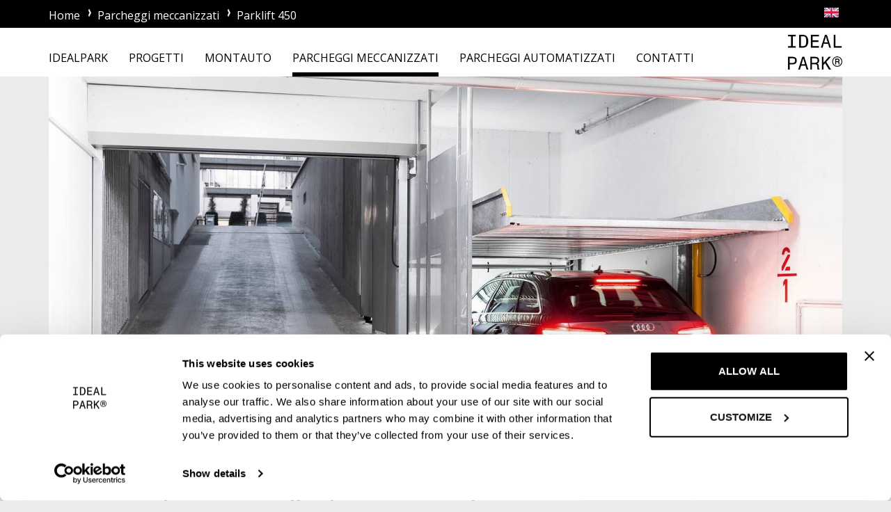

--- FILE ---
content_type: text/html; charset=UTF-8
request_url: https://www.idealpark.it/Parcheggi-meccanizzati/Parklifts/Parklift-450/
body_size: 13117
content:
<!DOCTYPE html>
<html lang="it-IT">
<head>
    <meta http-equiv="Content-Type" content="text/html; charset=utf-8">
    <meta charset="utf-8">
    <meta http-equiv="X-UA-Compatible" content="IE=edge,chrome=1">

    <title>Parklift 450 - sistema di parcheggio con fossa</title>

    <meta name="robots" content="index,follow">
    <meta name="description" content="Impianto di parcheggio meccanizzato con rimozione indipendente delle vetture. Sistema con due piattaforme singole parallele al suolo per il parcheggio di due auto o con due piattaforme doppie per il parcheggio di 4 auto.">
    <meta name="keywords" content=", Parcheggi meccanizzati, Parklifts, Parklift 450, ">
    <meta property="og:url" 	content="https://www.idealpark.it/Parcheggi-meccanizzati/Parklifts/Parklift-450/" />
				<meta property="og:site_name" 	content="" />
				<meta property="og:type" content="article" />
				<meta property="article:author" content="IdealPark" />
				<meta property="article:publisher" content="IdealPark" />
				<meta property="og:title" content="Parklift 450" />
				<meta property="og:description" content="Il Parklift 450 &egrave; un sistema di parcheggio meccanico con rimozione indipendente delle vetture che richiede uno scavo ridotto. Il sistema &egrave; composto da due piattaforme che possono essere singole per il parcheggio di 2 auto o doppie per il parcheggio di 4 auto. Le piattaforme sono parallele al suolo per un maggiore comfort dell&#039;utente.Il Parklift 450 si distingue per la sua estrema flessibilit&agrave; nell&rsquo;installazione.La profondit&agrave; della fossa del Parklift 450 va da un minimo di 170 cm fino ad un massimo di 200 cm ad intervalli di 5 cm. L&rsquo;altezza sotto tetto &egrave; di 5 cm in meno rispetto al modello precedente senza limitare le dimensioni delle auto parcheggiabili. Come &egrave; possibile ci&ograve;? I modelli precedenti erano dotati di una piattaforma elevata per il drenaggio dell&rsquo;acqua che si deposita sui posti auto. L&rsquo;acqua drenava verso il basso attraverso degli appositi canali. Nel nuovo sistema non &egrave; pi&ugrave; necessario sollevare la piattaforma ma &egrave; sufficiente un&rsquo;inclinazione della stessa del 2%.&amp;nbsp;Questa tipologia di impianto &egrave; adatta anche per installazioni all&#039;aperto.Unit&agrave; singola per 2 auto e doppia unit&agrave; per 4 auto.Caratteristiche:&bull;&amp;nbsp;&amp;nbsp; &amp;nbsp;Sistema di parcheggio meccanico&bull;&amp;nbsp;&amp;nbsp; &amp;nbsp;Altezza soffitto ridotta di 5 cm&bull;&amp;nbsp;&amp;nbsp; &amp;nbsp;Profondit&agrave; fossa e distanze piattaforma a intervalli di 5 cm,&amp;nbsp;&amp;nbsp; &amp;nbsp; &amp;nbsp; mentre prima erano possibili solo ad intervalli di 15 cm&amp;nbsp;&bull;&amp;nbsp;&amp;nbsp; &amp;nbsp;Altezza auto da 150 cm a 205 cm&bull;&amp;nbsp;&amp;nbsp; &amp;nbsp;Larghezza spazio di parcheggio fino a 270 cm per i sistemi di parcheggio singoli&bull;&amp;nbsp;&amp;nbsp; &amp;nbsp;Larghezza spazio di parcheggio fino a 540 cm per i sistemi di parcheggio doppi&bull;&amp;nbsp;&amp;nbsp; &amp;nbsp;Portata piattaforma di parcheggio 2000 kg e 2600 kg&bull;&amp;nbsp;&amp;nbsp; &amp;nbsp;Piastre di base realizzate con lamiera zincata grecata&bull;&amp;nbsp;&amp;nbsp; &amp;nbsp;Disponibili versioni di qualit&agrave; pi&ugrave; alta&bull;&amp;nbsp;&amp;nbsp; &amp;nbsp;1 corsia di manovra = 2 livelli di parcheggio = risparmio di costi&bull;&amp;nbsp;&amp;nbsp; &amp;nbsp;Parcheggio indipendente&bull;&amp;nbsp;&amp;nbsp; &amp;nbsp;Costi di manutenzione ridotti&bull;&amp;nbsp;&amp;nbsp; &amp;nbsp;Alte prestazioni operative e di sicurezza [testato T&Uuml;V | certificato CE]Guarda il video di un progetto!" />
				<meta property="og:image" content="https://www.idealpark.it/_upload/_big/1591630146.97_copertina.jpg" />
						
					<link rel="image_src" href="https://www.idealpark.it/_upload/_big/1591630146.97_copertina.jpg" />
					    <meta name="generator" content="eWake CMS by eWakeSolutions S.r.l."/>
    <meta name="author" content="IdealPark"/>
    <link rel="alternate" hreflang="en" lang="en" href="https://www.idealpark.com" title="">
    <meta name="google-site-verification" content="U3VVSYygby9yMAKmqAwowbOVR_tFsx7NBRD1bNJsoJ8"/>
    <meta name="msvalidate.01" content="C52453A4A64D373B01AD1B0FB19C6726"/>
    <meta name="viewport" content="width=device-width, initial-scale=1.0">

    <link rel="stylesheet" type="text/css" href="https://www.idealpark.it/template/idealpark_it/css/main.css?v=82">
    <link rel="stylesheet" type="text/css" href="https://www.idealpark.it/template/idealpark_it/css/font-awesome.min.css?v=82">
    <link rel="stylesheet" type="text/css" href="https://www.idealpark.it/template/idealpark_it/css/fancybox/source/jquery.fancybox.css?v=82">

    <script type="text/javascript">
        var contact_form_url = "https://www.idealpark.it/contacts.php";
    </script>

    <script src="https://www.idealpark.it/template/idealpark_it/js/app.min.js?v=82"></script>

    <!--[if IE]>
    <script src="https://www.idealpark.it/template/idealpark_it/js/html5shiv.js?v=82"></script>
    <![endif]-->

    <link rel="stylesheet" type="text/css" href="https://www.idealpark.it/template/idealpark_it/cookies/cookieBar.css?v=82">
    <link rel="apple-touch-icon" sizes="57x57" href="https://www.idealpark.it/template/idealpark_it/favicon/apple-icon-57x57.png">
    <link rel="apple-touch-icon" sizes="60x60" href="https://www.idealpark.it/template/idealpark_it/favicon/apple-icon-60x60.png">
    <link rel="apple-touch-icon" sizes="72x72" href="https://www.idealpark.it/template/idealpark_it/favicon/apple-icon-72x72.png">
    <link rel="apple-touch-icon" sizes="76x76" href="https://www.idealpark.it/template/idealpark_it/favicon/apple-icon-76x76.png">
    <link rel="apple-touch-icon" sizes="114x114" href="https://www.idealpark.it/template/idealpark_it/favicon/apple-icon-114x114.png">
    <link rel="apple-touch-icon" sizes="120x120" href="https://www.idealpark.it/template/idealpark_it/favicon/apple-icon-120x120.png">
    <link rel="apple-touch-icon" sizes="144x144" href="https://www.idealpark.it/template/idealpark_it/favicon/apple-icon-144x144.png">
    <link rel="apple-touch-icon" sizes="152x152" href="https://www.idealpark.it/template/idealpark_it/favicon/apple-icon-152x152.png">
    <link rel="apple-touch-icon" sizes="180x180" href="https://www.idealpark.it/template/idealpark_it/favicon/apple-icon-180x180.png">
    <link rel="icon" type="image/png" sizes="192x192" href="https://www.idealpark.it/template/idealpark_it/favicon/android-icon-192x192.png">
    <link rel="icon" type="image/png" sizes="32x32" href="https://www.idealpark.it/template/idealpark_it/favicon/favicon-32x32.png">
    <link rel="icon" type="image/png" sizes="96x96" href="https://www.idealpark.it/template/idealpark_it/favicon/favicon-96x96.png">
    <link rel="icon" type="image/png" sizes="16x16" href="https://www.idealpark.it/template/idealpark_it/favicon/favicon-16x16.png">
    <link rel="manifest" href="https://www.idealpark.it/template/idealpark_it/favicon/manifest.json">
    <link rel="shortcut icon" href="https://www.idealpark.it/template/idealpark_it/favicon/favicon.ico">
	
	<link rel="preconnect" href="https://fonts.googleapis.com">
	<link rel="preconnect" href="https://fonts.gstatic.com" crossorigin>
	<link href="https://fonts.googleapis.com/css2?family=Open+Sans:ital,wght@0,300..800;1,300..800&display=swap" rel="stylesheet">
	
    <meta name="msapplication-TileImage" content="https://www.idealpark.it/template/idealpark_it/favicon/ms-icon-144x144.png">

    <script async src="https://www.googletagmanager.com/gtag/js?id=UA-70765543-10"></script>
    <script>
        window.dataLayer = window.dataLayer || [];

        function gtag() {
            dataLayer.push(arguments);
        }

        gtag('js', new Date());
        gtag('config', 'UA-70765543-10');
        gtag('config', 'AW-767358630');

        function gtag_send_event(action, category, label) {
            gtag('event', action, {'event_category': category, 'event_label': label});

            switch (action) {
                case "click":
                    switch (category) {
                        case "it - email":
                            gtag('event', 'conversion', {'send_to': 'AW-767358630/Q2vsCI38_5MBEKbt8-0C'});
                            break;
                        case "it - telefono":
                            gtag('event', 'conversion', {'send_to': 'AW-767358630/_HlQCMaKjJQBEKbt8-0C'});
                            break;
                    }
                    break;
                case "download":
                    switch (category) {
                        case "it - dettaglio prodotto":
                            gtag('event', 'conversion', {'send_to': 'AW-767358630/GQ8qCI6TkpQBEKbt8-0C'});
                            break;
                        case "it - Catalogo prodotti":
                            gtag('event', 'conversion', {'send_to': 'AW-767358630/5Y8wCICDjJQBEKbt8-0C'});
                            break;
                        case "it - Rassegna stampa":
                            gtag('event', 'conversion', {'send_to': 'AW-767358630/brsCCIaDjJQBEKbt8-0C'});
                            break;
                        case "it - Schede tecniche":
                            gtag('event', 'conversion', {'send_to': 'AW-767358630/oPFjCKKFgJQBEKbt8-0C'});
                            break;
                    }
                    break;
                case "form":
                    switch (category) {
                        case "it - form contatti":
                            gtag('event', 'conversion', {'send_to': 'AW-767358630/amGFCJKgkpQBEKbt8-0C'});
                            break;
                        case "it - form catalogo":
                            gtag('event', 'conversion', {'send_to': 'AW-767358630/VY2bCK-ikpQBEKbt8-0C'});
                            break;
                    }
                    break;
                default:
            }

        }
    </script>
	<!-- Google Tag Manager -->
	<script>(function(w,d,s,l,i){w[l]=w[l]||[];w[l].push({'gtm.start':
	new Date().getTime(),event:'gtm.js'});var f=d.getElementsByTagName(s)[0],
	j=d.createElement(s),dl=l!='dataLayer'?'&l='+l:'';j.async=true;j.src=
	'https://www.googletagmanager.com/gtm.js?id='+i+dl;f.parentNode.insertBefore(j,f);
	})(window,document,'script','dataLayer','GTM-PQ857SC');</script>
	<!-- End Google Tag Manager -->
	
	<script src="https://www.youtube.com/iframe_api"></script>
	
	<style>
    
		input[type=file] {display: block !important;right: 1px;top: 1px;height: 34px;opacity: 0;width: 100%;background: none;position: absolute;overflow: hidden;z-index: 2;padding: 5px;margin-bottom: 8px;}
		.control-fileupload {display: block;background: #FFF;width: 100%;height: 34px;line-height: 34px;padding: 0px 10px 2px 6px;overflow: hidden;position: relative; margin-bottom:8px;}
		.control-fileupload:before,.control-fileupload input,.control-fileupload label {cursor: pointer !important;}
		.control-fileupload:before {padding: 4px 12px;margin-bottom: 0;font-size: 14px;display: block;position: absolute;z-index: 1;top: 2px;right: 2px;line-height: 20px;text-align: center;color: #999999;}
		.control-fileupload:hover:before,.control-fileupload:focus:before {background-color: #e6e6e6;color: #333333;text-decoration: none;background-position: 0 -15px;transition: background-position 0.2s ease-out;}
		.control-fileupload label {line-height: 34px;color: #999999;font-size: 14px;font-weight: normal;overflow: hidden;white-space: nowrap;text-overflow: ellipsis;position: relative;z-index: 1;margin-right: 90px;margin-bottom: 0px;cursor: text;}
		
	</style>
	
	<style>
	/* stato normale */
		#header {
		  position: relative; /* o quello che hai già */
		  transition: transform .2s ease;
		}

		/* stato sticky/fixed */
		#header.is-fixed {
		  position: fixed;
		  top: 0;
		  left: 0;
		  right: 0;
		  width: 100%;
		  z-index: 9999;
		}
	</style>
	
</head>




<body id="top" class="other  mnl2 lang-en" >

<!-- Google Tag Manager (noscript) -->
<noscript><iframe src="https://www.googletagmanager.com/ns.html?id=GTM-PQ857SC"
height="0" width="0" style="display:none;visibility:hidden"></iframe></noscript>
<!-- End Google Tag Manager (noscript) -->
	


<div id="wrapper">
    
<header id="header">
    <div class="inside">
        <div class="row">
            <div class="mod_breadcrumb col-sm-3 col-md-5 col-lg-5">
                <a href="https://www.idealpark.it/">Home</a><a href="https://www.idealpark.it/Montauto/">Parcheggi meccanizzati</a><span>Parklift 450</span>            </div>

            <nav class="mod_customnav col-sm-3 col-md-3 col-lg-3 block" id="metanavi">
                <a href="#skipNavigation213" class="invisible">Skip navigation</a>
                <a id="skipNavigation213" class="invisible">&nbsp;</a>
            </nav>

            <div id="searchbox" class="mod_search col-sm-3 col-md-2 col-lg-2 pull-right">
                <a href="https://www.idealpark.com" target="_blank" style="float:right;margin: 0px 5px 0px 5px;"><img src="https://www.idealpark.it/template/idealpark_it/images/EN.jpg" height="14px" alt="Ideal Park - English Version"/></a>
            </div>
        </div>

        <div id="nav-mobile" class="visible-xs">
            <span class="glyphicon glyphicon-menu-hamburger" aria-hidden="true"></span>
        </div>

        <div id="logo">
            <a href="https://www.idealpark.it/" style="float:left;"><img src="https://www.idealpark.it/template/idealpark_it/images/idealpark-logo-2020.jpg?v=1" height="50px" alt="Ideal Park - Ascensori per auto"/></a>
        </div>

        <div class="row" id="mainnavi-wrapper">
            <div class="col-sm-12 col-md-12 col-lg-12" id="mainnavi">

                <div class="row">
                    <nav class="col-sm-12 col-md-12 col-lg-12 mod_navigation block">
                        <a href="#skipNavigation15" class="invisible">Skip navigation</a>
                        <ul class="level_1">
                                                        <li data-alias="ideal-park" class="submenu mnl4 sibling">
                                <a href="#" title="Ideal Park" class="submenu mnl4 sibling   ">IdealPark</a>
                                <ul class="level_2">
                                    <li data-alias="ideal-park-profile"><a href="https://www.idealpark.it/Azienda/IdealPark/" title="About">About</a></li>
									<li data-alias="insights"><a href="https://www.idealpark.it/Azienda/Insights/" title="Insights">Insights</a></li>
                                                                        <li data-alias="news" class="mnl5 sibling"><a href="https://www.idealpark.it/News-ed-eventi/News/" title="News" class="mnl5 sibling   ">News</a></li>
                                                                                                                <li data-alias="events" class="mnl5 sibling"><a href="https://www.idealpark.it/News-ed-eventi/FAQ/" title="Eventi" class="mnl5 sibling   ">FAQ</a></li>
                                                                                                                                                            <li data-alias="download-45"><a href="https://www.idealpark.it/Download/Catalogo-prodotti/" title="Catalogo prodotti">Catalogo prodotti</a></li>
                                                                                            <li data-alias="download-47"><a href="https://www.idealpark.it/Download/Schede-tecniche/" title="Schede tecniche">Schede tecniche</a></li>
                                                                                                <li data-alias="download-46"><a href="https://www.idealpark.it/Download/Rassegna-stampa/" title="Rassegna stampa">Rassegna stampa</a></li>
                                                                                </ul>
                            </li>

                                                            <li data-alias="progetti" class="submenu mnl3 sibling"><a href="https://www.idealpark.it/Progetti/" title="Progetti realizzati con montauto e parcheggi meccanici" class="submenu mnl3 sibling   ">Progetti</a></li>
                                
                                                        <li data-alias="montauto" class="submenu mnl7 sibling"><a href="https://www.idealpark.it/Montauto/" title="Montauto" class="submenu mnl7 sibling    ">Montauto</a></li>

                                                        <li data-alias="products" class="submenu mnl1 products-navi sibling first "><a href="https://www.idealpark.it/Parcheggi-meccanizzati/" title="Parcheggi meccanizzati" class="submenu mnl1 products-navi sibling first  trail ">Parcheggi Meccanizzati</a></li>

                                                        <li data-alias="Parcheggi automatizzati" class="submenu mnl7 sibling"><a href="https://www.idealpark.it/Parcheggi-automatizzati/" title="Parcheggi automatizzati" class="submenu mnl7 sibling    ">Parcheggi automatizzati</a></li>

                                                        <li data-alias="contact" class="submenu mnl7 sibling last"><a href="https://www.idealpark.it/Azienda/Contattaci/" title="Contatti" class="submenu mnl7 sibling last   ">Contatti</a></li>
                        </ul>
                        <div class="lingue-mobile">
                            <a href="https://www.idealpark.com" target="_blank" style="float:left;margin: 0px 5px 0px 5px;"><img src="https://www.idealpark.it/template/idealpark_it/images/EN.jpg" height="14px" alt="Ideal Park - English Version"/></a>
                        </div>
                        <a id="skipNavigation15" class="invisible">&nbsp;</a>
                    </nav>
                </div>
            </div>
        </div>
    </div>
</header>


<!-- SOTTOMENU -->
<div class="custom">
    <div id="woehr_subnavi">
        <div class="inside">
            <div class="row">
                <nav class="mod_navigation col-sm-4 col-md-4 col-lg-4 block" id="column1">
                    <a href="#skipNavigation20" class="invisible">Skip navigation</a>
                    <div class="inside">
                        <ul class="level_1">
                            <li data-alias="ideal-park" data-target="" id="ideal-park" class="submenu mnl4 sibling"><a href="https://www.idealpark.it/Azienda/IdealPark/" title="Ideal Park" class="submenu mnl4 sibling">IdealPark</a>
                                <div class="inside">
                                    <ul class="level_2">
                                        <li data-alias="ideal-park-profile" data-target="" id="ideal-park-profile"><a href="https://www.idealpark.it/Azienda/IdealPark/" title="About">About</a></li>
										<li data-alias="insights"><a href="https://www.idealpark.it/Azienda/Insights/" data-target="" id="insights">Insights</a></li>
                                        <li data-alias="news" data-target="" id="news"><a href="https://www.idealpark.it/News-ed-eventi/News/" title="News">News</a></li>
                                                                                    <li data-alias="Faq"><a href="https://www.idealpark.it/News-ed-eventi/FAQ/" title="Faq">FAQ</a></li>
                                                                                                                                    <li data-alias="download-45" data-target="" id="download-45"><a href="https://www.idealpark.it/Download/Catalogo-prodotti/" title="Catalogo prodotti">Catalogo prodotti</a></li>
                                                                                                    <li data-alias="download-47" data-target="" id="download-47"><a href="https://www.idealpark.it/Download/Schede-tecniche/" title="Schede tecniche">Schede tecniche</a></li>
                                                                                                        <li data-alias="download-46" data-target="" id="download-46"><a href="https://www.idealpark.it/Download/Rassegna-stampa/" title="Rassegna stampa">Rassegna stampa</a></li>
                                                                                        </ul>
                                </div>
                            </li>

                                                            <li data-alias="progetti" data-target="" id="progetti" class="submenu mnl3 sibling"><a href="https://www.idealpark.it/Progetti/" title="Progetti realizzati con montauto e parcheggi meccanici" class="submenu mnl3 sibling">Progetti</a></li>
                                                            <li data-alias="contact" data-target="" id="contact" class="submenu mnl7 sibling last"><a href="https://www.idealpark.it/Azienda/Contattaci/" title="Contatti" class="submenu mnl7 sibling last">Contatti</a></li>
                        </ul>
                    </div>
                    <a id="skipNavigation20" class="invisible">&nbsp;</a>
                </nav>

                <!--<div id="column2" class="col-sm-4 col-md-4 col-lg-4 ">
                    <ul class="level_2">
                                                            <li data-product-id="product-599" data-product-group="product-cat-21"><a href="https://www.idealpark.it/Parcheggi-meccanizzati/Parklifts/IP1-MS/" title="IP1-MS">IP1-MS</a></li>
                                                                        <li data-product-id="product-1" data-product-group="product-cat-21"><a href="https://www.idealpark.it/Parcheggi-meccanizzati/Parklifts/Parklift-450/" title="Parklift 450">Parklift 450</a></li>
                                                                        <li data-product-id="product-81" data-product-group="product-cat-21"><a href="https://www.idealpark.it/Parcheggi-meccanizzati/Parklifts/Parklift-405/" title="Parklift 405">Parklift 405</a></li>
                                                                        <li data-product-id="product-82" data-product-group="product-cat-21"><a href="https://www.idealpark.it/Parcheggi-meccanizzati/Parklifts/Parklift-340/" title="Parklift 340">Parklift 340</a></li>
                                                                        <li data-product-id="product-84" data-product-group="product-cat-21"><a href="https://www.idealpark.it/Parcheggi-meccanizzati/Parklifts/Parklift-411/" title="Parklift 411">Parklift 411</a></li>
                                                                        <li data-product-id="product-85" data-product-group="product-cat-21"><a href="https://www.idealpark.it/Parcheggi-meccanizzati/Parklifts/Parklift-421/" title="Parklift 421">Parklift 421</a></li>
                                                                        <li data-product-id="product-87" data-product-group="product-cat-21"><a href="https://www.idealpark.it/Parcheggi-meccanizzati/Parklifts/Parklift-413/" title="Parklift 413">Parklift 413</a></li>
                                                                        <li data-product-id="product-88" data-product-group="product-cat-21"><a href="https://www.idealpark.it/Parcheggi-meccanizzati/Parklifts/Parklift-461/" title="Parklift 461">Parklift 461</a></li>
                                                                        <li data-product-id="product-89" data-product-group="product-cat-21"><a href="https://www.idealpark.it/Parcheggi-meccanizzati/Parklifts/Parklift-462/" title="Parklift 462">Parklift 462</a></li>
                                                                        <li data-product-id="product-92" data-product-group="product-cat-22"><a href="https://www.idealpark.it/Parcheggi-meccanizzati/Combilifts/Combilift-552/" title="Combilift 552">Combilift 552</a></li>
                                                                        <li data-product-id="product-93" data-product-group="product-cat-22"><a href="https://www.idealpark.it/Parcheggi-meccanizzati/Combilifts/Combilift-543/" title="Combilift 543">Combilift 543</a></li>
                                                                        <li data-product-id="product-94" data-product-group="product-cat-22"><a href="https://www.idealpark.it/Parcheggi-meccanizzati/Combilifts/Combilift-542/" title="Combilift 542">Combilift 542</a></li>
                                                                        <li data-product-id="product-99" data-product-group="product-cat-48"><a href="https://www.idealpark.it/Parcheggi-meccanizzati/Piattaforme/Piattaforma-di-parcheggio-601/" title="Piattaforma di parcheggio 601">Piattaforma di parcheggio 601</a></li>
                                                                        <li data-product-id="product-100" data-product-group="product-cat-48"><a href="https://www.idealpark.it/Parcheggi-meccanizzati/Piattaforme/Piattaforma-di-parcheggio-503/" title="Piattaforma di parcheggio 503 ">Piattaforma di parcheggio 503 </a></li>
                                                                        <li data-product-id="product-101" data-product-group="product-cat-48"><a href="https://www.idealpark.it/Parcheggi-meccanizzati/Piattaforme/Piattaforma-rotante-505/" title="Piattaforma rotante 505">Piattaforma rotante 505</a></li>
                                                                        <li data-product-id="product-186" data-product-group="product-cat-48"><a href="https://www.idealpark.it/Parcheggi-meccanizzati/Piattaforme/Piattaforma-rotante-506/" title="Piattaforma rotante 506">Piattaforma rotante 506</a></li>
                                                                        <li data-product-id="product-274" data-product-group="product-cat-55"><a href="https://www.idealpark.it/Parcheggi-meccanizzati/Piattaforme-rotanti-per-esposizioni/Revolving-Stage/" title="Revolving Stage">Revolving Stage</a></li>
                                                        </ul>
                </div>

                <div id="column3" class="col-sm-4 col-md-4 col-lg-4 ">
                                                    <div data-product-id="product-599">
                                    <figure style="border: 1px solid #DDD;">
                                                                                    <img src="https://www.idealpark.it/_upload/_small/1743170925.41_14225391_1239660012721418_714238629269504555_n.jpg" alt="IP1-MS">
                                                                            </figure>
                                    <h4>IP1-MS</h4>
                                    <p>Sistema di sollevamento per il parcheggio di 2 auto sovrapposte. Ottimizzazione dello spazio senza necessit&agrave; di opere murarie.</p>
                                    <p>
                                        <a href="https://www.idealpark.it/Parcheggi-meccanizzati/Parklifts/IP1-MS/" title="IP1-MS" class="button">Scopri di più</a>
                                    </p>
                                </div>
                                                                <div data-product-id="product-1">
                                    <figure style="border: 1px solid #DDD;">
                                                                                    <img src="https://www.idealpark.it/_upload/_small/1453893876.31_parklift-440.png" alt="Parcheggio per auto Parklift 450">
                                                                            </figure>
                                    <h4>Parklift 450</h4>
                                    <p>Sistema con 2 piattaforme singole parallele al suolo per il parcheggio di 2 auto o con 2 piattaforme doppie per il parcheggio di 4 auto.</p>
                                    <p>
                                        <a href="https://www.idealpark.it/Parcheggi-meccanizzati/Parklifts/Parklift-450/" title="Parklift 450" class="button">Scopri di più</a>
                                    </p>
                                </div>
                                                                <div data-product-id="product-81">
                                    <figure style="border: 1px solid #DDD;">
                                                                                    <img src="https://www.idealpark.it/_upload/_small/1453896201.8_parklift-402.png" alt="Parklift 405 - impianto di parcheggio per box con altezza ridotta">
                                                                            </figure>
                                    <h4>Parklift 405</h4>
                                    <p>Sistema ideale per garage con altezza netta ridotta. Due piattaforme inclinate singole o doppie per il parcheggio di 2 o 4 auto.</p>
                                    <p>
                                        <a href="https://www.idealpark.it/Parcheggi-meccanizzati/Parklifts/Parklift-405/" title="Parklift 405" class="button">Scopri di più</a>
                                    </p>
                                </div>
                                                                <div data-product-id="product-82">
                                    <figure style="border: 1px solid #DDD;">
                                                                                    <img src="https://www.idealpark.it/_upload/_small/1453896617.92_ascensore-per-auto-parklift340.jpg" alt="piattaforma di parcheggio Parklft 340">
                                                                            </figure>
                                    <h4>Parklift 340</h4>
                                    <p>Sistema con altezza di installazione e fossa ridotte. Due piattaforme inclinate singole o doppie per il parcheggio 2 o 4 auto.</p>
                                    <p>
                                        <a href="https://www.idealpark.it/Parcheggi-meccanizzati/Parklifts/Parklift-340/" title="Parklift 340" class="button">Scopri di più</a>
                                    </p>
                                </div>
                                                                <div data-product-id="product-84">
                                    <figure style="border: 1px solid #DDD;">
                                                                                    <img src="https://www.idealpark.it/_upload/_small/1453897399.85_Parklift-411.png" alt="Raddoppiatore di parcheggio Parklift 411">
                                                                            </figure>
                                    <h4>Parklift 411</h4>
                                    <p>Impianto di parcheggio che ospita due auto una sopra l&#039;altra senza necessit&agrave; di scavi. Parcheggio dipendente su due livelli.</p>
                                    <p>
                                        <a href="https://www.idealpark.it/Parcheggi-meccanizzati/Parklifts/Parklift-411/" title="Parklift 411" class="button">Scopri di più</a>
                                    </p>
                                </div>
                                                                <div data-product-id="product-85">
                                    <figure style="border: 1px solid #DDD;">
                                                                                    <img src="https://www.idealpark.it/_upload/_small/1453897964.74_parklift421.png" alt="Parklift 421 - parcheggio meccanizzato">
                                                                            </figure>
                                    <h4>Parklift 421</h4>
                                    <p>Impianto per ottenere 3 posti auto in 1. Sulla superficie di un solo posto auto vengono parcheggiate 3 auto una sopra l&#039;altra.</p>
                                    <p>
                                        <a href="https://www.idealpark.it/Parcheggi-meccanizzati/Parklifts/Parklift-421/" title="Parklift 421" class="button">Scopri di più</a>
                                    </p>
                                </div>
                                                                <div data-product-id="product-87">
                                    <figure style="border: 1px solid #DDD;">
                                                                                    <img src="https://www.idealpark.it/_upload/_small/1453898701.65_parcheggio-auto-413.png" alt="Piattaforma di parcheggio Parklift 413">
                                                                            </figure>
                                    <h4>Parklift 413</h4>
                                    <p>Sistema con 3 piattaforme singole parallele al suolo per il parcheggio di 3 auto o con 3 piattaforme doppie per il parcheggio di 6 auto.</p>
                                    <p>
                                        <a href="https://www.idealpark.it/Parcheggi-meccanizzati/Parklifts/Parklift-413/" title="Parklift 413" class="button">Scopri di più</a>
                                    </p>
                                </div>
                                                                <div data-product-id="product-88">
                                    <figure style="border: 1px solid #DDD;">
                                                                                    <img src="https://www.idealpark.it/_upload/_small/1453899175.02_Parklift-461.png" alt="Parcheggio meccanizzato invisibile IdealPark">
                                                                            </figure>
                                    <h4>Parklift 461</h4>
                                    <p>Piattaforma per 1 o 2 auto a totale scomparsa nel sottosuolo. Parcheggio invisibile interrato. Tetto pavimentabile.</p>
                                    <p>
                                        <a href="https://www.idealpark.it/Parcheggi-meccanizzati/Parklifts/Parklift-461/" title="Parklift 461" class="button">Scopri di più</a>
                                    </p>
                                </div>
                                                                <div data-product-id="product-89">
                                    <figure style="border: 1px solid #DDD;">
                                                                                    <img src="https://www.idealpark.it/_upload/_small/1453899659.14_Parklift-462.png" alt="Piattaforma di parcheggio a scomparsa Parklift 462">
                                                                            </figure>
                                    <h4>Parklift 462</h4>
                                    <p>Due piattaforme per 2 o 4 auto a scomparsa nel sottosuolo. Parcheggio invisibile interrato. Tetto pavimentabile.</p>
                                    <p>
                                        <a href="https://www.idealpark.it/Parcheggi-meccanizzati/Parklifts/Parklift-462/" title="Parklift 462" class="button">Scopri di più</a>
                                    </p>
                                </div>
                                                                <div data-product-id="product-92">
                                    <figure style="border: 1px solid #DDD;">
                                                                                    <img src="https://www.idealpark.it/_upload/_small/1453902527.04_Combolift-552.png" alt="Combilift 552 - sistema di parcheggio semiautomatico">
                                                                            </figure>
                                    <h4>Combilift 552</h4>
                                    <p>Soluzione con piattaforme transitabili per installazioni in serie. Ideale &egrave; l&#039;installazione di un 551 dietro un 552.</p>
                                    <p>
                                        <a href="https://www.idealpark.it/Parcheggi-meccanizzati/Combilifts/Combilift-552/" title="Combilift 552" class="button">Scopri di più</a>
                                    </p>
                                </div>
                                                                <div data-product-id="product-93">
                                    <figure style="border: 1px solid #DDD;">
                                                                                    <img src="https://www.idealpark.it/_upload/_small/1453902835.6_combolift-543.png" alt="Combilift 543 - Ascensore per auto senza conducente a bordo">
                                                                            </figure>
                                    <h4>Combilift 543</h4>
                                    <p>Parcheggio con pi&ugrave; piattaforme su 3 livelli con entrata/uscita a livello centrale. Necessario scavo e altezza netta garage di 3,25 m. </p>
                                    <p>
                                        <a href="https://www.idealpark.it/Parcheggi-meccanizzati/Combilifts/Combilift-543/" title="Combilift 543" class="button">Scopri di più</a>
                                    </p>
                                </div>
                                                                <div data-product-id="product-94">
                                    <figure style="border: 1px solid #DDD;">
                                                                                    <img src="https://www.idealpark.it/_upload/_small/1453903266.28_Combolift-542.png" alt="Combilift 542 - parcheggio semiautomatico">
                                                                            </figure>
                                    <h4>Combilift 542</h4>
                                    <p>Parcheggio con pi&ugrave; piattaforme disposte su 2 livelli con fossa. Necessario scavo e altezza netta garage di 2,20 m. </p>
                                    <p>
                                        <a href="https://www.idealpark.it/Parcheggi-meccanizzati/Combilifts/Combilift-542/" title="Combilift 542" class="button">Scopri di più</a>
                                    </p>
                                </div>
                                                                <div data-product-id="product-99">
                                    <figure style="border: 1px solid #DDD;">
                                                                                    <img src="https://www.idealpark.it/_upload/_small/1453905762.5_platform-501.png" alt="Piattaforma di parcheggio 601">
                                                                            </figure>
                                    <h4>Piattaforma di parcheggio 601</h4>
                                    <p>Piattaforma che trasla lateralmente e riduce gli spazi di manovra a favore di pi&ugrave; posti auto. </p>
                                    <p>
                                        <a href="https://www.idealpark.it/Parcheggi-meccanizzati/Piattaforme/Piattaforma-di-parcheggio-601/" title="Piattaforma di parcheggio 601" class="button">Scopri di più</a>
                                    </p>
                                </div>
                                                                <div data-product-id="product-100">
                                    <figure style="border: 1px solid #DDD;">
                                                                                    <img src="https://www.idealpark.it/_upload/_small/1453906051.13_Piattaforma-di-parcheggio-503-.png" alt="Piattaforma traslante 503 ">
                                                                            </figure>
                                    <h4>Piattaforma di parcheggio 503 </h4>
                                    <p>Piattaforma che trasla longitudinalmente e crea posti auto addizionali in corsie di manovra.</p>
                                    <p>
                                        <a href="https://www.idealpark.it/Parcheggi-meccanizzati/Piattaforme/Piattaforma-di-parcheggio-503/" title="Piattaforma di parcheggio 503 " class="button">Scopri di più</a>
                                    </p>
                                </div>
                                                                <div data-product-id="product-101">
                                    <figure style="border: 1px solid #DDD;">
                                                                                    <img src="https://www.idealpark.it/_upload/_small/1453906327.43_Piattaforma-rotante-505.png" alt="Piattaforme di parcheggio rotante 505">
                                                                            </figure>
                                    <h4>Piattaforma rotante 505</h4>
                                    <p>Piattaforma che ruota l&#039;auto nella direzione desiderata in aree dove gli spazi di manovra sono ridotti.</p>
                                    <p>
                                        <a href="https://www.idealpark.it/Parcheggi-meccanizzati/Piattaforme/Piattaforma-rotante-505/" title="Piattaforma rotante 505" class="button">Scopri di più</a>
                                    </p>
                                </div>
                                                                <div data-product-id="product-186">
                                    <figure style="border: 1px solid #DDD;">
                                                                                    <img src="https://www.idealpark.it/_upload/_small/1456763671.03_Goodwood-FOS-2.jpg" alt="Piattaforma rotante 506">
                                                                            </figure>
                                    <h4>Piattaforma rotante 506</h4>
                                    <p>Piattaforma rotante con spessore ridotto ideale per ogni superficie. </p>
                                    <p>
                                        <a href="https://www.idealpark.it/Parcheggi-meccanizzati/Piattaforme/Piattaforma-rotante-506/" title="Piattaforma rotante 506" class="button">Scopri di più</a>
                                    </p>
                                </div>
                                                                <div data-product-id="product-274">
                                    <figure style="border: 1px solid #DDD;">
                                                                                    <img src="https://www.idealpark.it/_upload/_small/1489676451.9_2016_10_07-Pagani-Auto_27web.JPG" alt="piattaforma rotante per esposizioni">
                                                                            </figure>
                                    <h4>Revolving Stage</h4>
                                    <p>Piattaforma rotante per esposizioni di auto o prodotti in showroom, saloni, musei e fiere.</p>
                                    <p>
                                        <a href="https://www.idealpark.it/Parcheggi-meccanizzati/Piattaforme-rotanti-per-esposizioni/Revolving-Stage/" title="Revolving Stage" class="button">Scopri di più</a>
                                    </p>
                                </div>
                                                </div>-->
            </div>
        </div>
    </div>
</div><div id="container">
	<div id="main">
		<div class="inside">
			<div class="mod_article first last block" id="product-143">
				<section class="mod_catalogreader block">
					<div id="titelimage" class="row">

						<div class="col-sm-12 col-md-12 col-lg-12">
															<img src="https://www.idealpark.it/_upload/_big/1591630146.97_copertina.jpg" alt="Parcheggio per auto Parklift 450">
													</div>
						
						<div class="col-sm-8 col-md-8 col-lg-8">
							<div id="teasertext">
								<h3>Sistema con 2 piattaforme singole parallele al suolo per il parcheggio di 2 auto o con 2 piattaforme doppie per il parcheggio di 4 auto.</h3>
							</div>
						</div>
					</div>
					<div class="row">
						<div id="colMain" class="col-sm-8 col-md-8 col-lg-8 ">
							<div id="description">
								<h1>Parklift 450</h1>
								
								
								<p><div style="text-align: justify;">Il Parklift 450 è un sistema di parcheggio meccanico con<b> rimozione indipendente delle vetture</b> che richiede uno scavo ridotto. Il sistema è composto da due piattaforme che possono essere singole per il parcheggio di 2 auto o doppie per il parcheggio di 4 auto. Le piattaforme sono parallele al suolo per un maggiore comfort dell'utente.</div><div style="text-align: justify;">Il Parklift 450 si distingue per la sua estrema flessibilità nell’installazione.</div><div style="text-align: justify;"><br></div><div style="text-align: justify;">La profondità della fossa del Parklift 450 va da un minimo di 170 cm fino ad un massimo di 200 cm ad intervalli di 5 cm. L’altezza sotto tetto è di 5 cm in meno rispetto al modello precedente senza limitare le dimensioni delle auto parcheggiabili. Come è possibile ciò? I modelli precedenti erano dotati di una piattaforma elevata per il drenaggio dell’acqua che si deposita sui posti auto. L’acqua drenava verso il basso attraverso degli appositi canali. Nel nuovo sistema non è più necessario sollevare la piattaforma ma è sufficiente un’inclinazione della stessa del 2%.&nbsp;</div><div style="text-align: justify;">Questa tipologia di impianto è adatta anche per installazioni all'aperto.</div><div style="text-align: justify;">Unità singola per 2 auto e doppia unità per 4 auto.</div><div style="text-align: justify;"><br></div><div style="font-weight: bold; text-align: justify;"><b>Caratteristiche:</b></div><div style="text-align: justify;"><b><br></b></div><div style="text-align: justify;">•&nbsp;&nbsp; &nbsp;Sistema di parcheggio meccanico</div><div style="text-align: justify;">•&nbsp;&nbsp; &nbsp;Altezza soffitto ridotta di 5 cm</div><div style="text-align: justify;">•&nbsp;&nbsp; &nbsp;Profondità fossa e distanze piattaforma a intervalli di 5 cm,&nbsp;</div><div style="text-align: justify;">&nbsp; &nbsp; &nbsp; mentre prima erano possibili solo ad intervalli di 15 cm&nbsp;</div><div style="text-align: justify;">•&nbsp;&nbsp; &nbsp;Altezza auto da 150 cm a 205 cm</div><div style="text-align: justify;">•&nbsp;&nbsp; &nbsp;Larghezza spazio di parcheggio fino a 270 cm per i sistemi di parcheggio singoli</div><div style="text-align: justify;">•&nbsp;&nbsp; &nbsp;Larghezza spazio di parcheggio fino a 540 cm per i sistemi di parcheggio doppi</div><div><div style="text-align: justify;">•&nbsp;&nbsp; &nbsp;Portata piattaforma di parcheggio 2000 kg e 2600 kg</div><div style="text-align: justify;">•&nbsp;&nbsp; &nbsp;Piastre di base realizzate con lamiera zincata grecata</div><div style="text-align: justify;">•&nbsp;&nbsp; &nbsp;Disponibili versioni di qualità più alta</div><div style="text-align: justify;">•&nbsp;&nbsp; &nbsp;1 corsia di manovra = 2 livelli di parcheggio = risparmio di costi</div><div style="text-align: justify;">•&nbsp;&nbsp; &nbsp;Parcheggio indipendente</div><div style="text-align: justify;">•&nbsp;&nbsp; &nbsp;Costi di manutenzione ridotti</div><div style="text-align: justify;">•&nbsp;&nbsp; &nbsp;Alte prestazioni operative e di sicurezza [testato TÜV | certificato CE]</div><div style="text-align: justify;"><br></div><div style="text-align: justify;">Guarda il <b><u><a href="https://www.youtube.com/embed/Na_wHebE7SI" title="" target="">video</a></u></b> di un progetto!</div><br><div><b><br></b></div></div></p>
								<p>&nbsp;</p>
							</div>
							
														
								<div class="gallery clearfix" id="gallery1">
									<h3>Varianti Prodotto</h3>
									<div class="row">
											
											<div class="col-sm-6 col-md-4 col-lg-4">
												<figure>
													<a href="https://www.idealpark.it/_upload/_big/1502202063.87_1.12-450-200-350-e772ff9e.png" class="fancybox" title='' rel="gallery1"><img src="https://www.idealpark.it/_upload/_big/1502202063.87_1.12-450-200-350-e772ff9e.png" alt="parcheggio meccanizzato"></a>
												</figure>
											</div>
												
											<div class="col-sm-6 col-md-4 col-lg-4">
												<figure>
													<a href="https://www.idealpark.it/_upload/_big/1502202065.1_1.05-450-180-340-012d5038.png" class="fancybox" title='' rel="gallery1"><img src="https://www.idealpark.it/_upload/_big/1502202065.1_1.05-450-180-340-012d5038.png" alt="parcheggio meccanizzato"></a>
												</figure>
											</div>
												
											<div class="col-sm-6 col-md-4 col-lg-4">
												<figure>
													<a href="https://www.idealpark.it/_upload/_big/1502202066.13_1.06-450-185-335-06b15ab5.png" class="fancybox" title='' rel="gallery1"><img src="https://www.idealpark.it/_upload/_big/1502202066.13_1.06-450-185-335-06b15ab5.png" alt="parcheggio meccanizzato"></a>
												</figure>
											</div>
											</div><div class='row'>	
											<div class="col-sm-6 col-md-4 col-lg-4">
												<figure>
													<a href="https://www.idealpark.it/_upload/_big/1502202066.69_1.01-450-170-320-83bd8601.png" class="fancybox" title='' rel="gallery1"><img src="https://www.idealpark.it/_upload/_big/1502202066.69_1.01-450-170-320-83bd8601.png" alt="parcheggio meccanizzato"></a>
												</figure>
											</div>
												
											<div class="col-sm-6 col-md-4 col-lg-4">
												<figure>
													<a href="https://www.idealpark.it/_upload/_big/1502202067.15_1.07-450-185-350-887de3c5.png" class="fancybox" title='' rel="gallery1"><img src="https://www.idealpark.it/_upload/_big/1502202067.15_1.07-450-185-350-887de3c5.png" alt="parcheggio meccanizzato"></a>
												</figure>
											</div>
												
											<div class="col-sm-6 col-md-4 col-lg-4">
												<figure>
													<a href="https://www.idealpark.it/_upload/_big/1502202067.63_1.02-450-175-325-abac4c80.png" class="fancybox" title='' rel="gallery1"><img src="https://www.idealpark.it/_upload/_big/1502202067.63_1.02-450-175-325-abac4c80.png" alt="parcheggio meccanizzato"></a>
												</figure>
											</div>
											</div><div class='row'>	
											<div class="col-sm-6 col-md-4 col-lg-4">
												<figure>
													<a href="https://www.idealpark.it/_upload/_big/1502202068.12_1.11-450-195-370-7b22671d.png" class="fancybox" title='' rel="gallery1"><img src="https://www.idealpark.it/_upload/_big/1502202068.12_1.11-450-195-370-7b22671d.png" alt="parcheggio meccanizzato"></a>
												</figure>
											</div>
												
											<div class="col-sm-6 col-md-4 col-lg-4">
												<figure>
													<a href="https://www.idealpark.it/_upload/_big/1502202068.64_1.03-450-175-330-74cdaadf.png" class="fancybox" title='' rel="gallery1"><img src="https://www.idealpark.it/_upload/_big/1502202068.64_1.03-450-175-330-74cdaadf.png" alt="parcheggio meccanizzato"></a>
												</figure>
											</div>
												
											<div class="col-sm-6 col-md-4 col-lg-4">
												<figure>
													<a href="https://www.idealpark.it/_upload/_big/1502202069.14_1.08-450-190-340-c1ce347b.png" class="fancybox" title='' rel="gallery1"><img src="https://www.idealpark.it/_upload/_big/1502202069.14_1.08-450-190-340-c1ce347b.png" alt="parcheggio meccanizzato"></a>
												</figure>
											</div>
											</div><div class='row'>	
											<div class="col-sm-6 col-md-4 col-lg-4">
												<figure>
													<a href="https://www.idealpark.it/_upload/_big/1502202069.61_1.04-450-180-330-ffee84ef.png" class="fancybox" title='' rel="gallery1"><img src="https://www.idealpark.it/_upload/_big/1502202069.61_1.04-450-180-330-ffee84ef.png" alt="parcheggio meccanizzato"></a>
												</figure>
											</div>
												
											<div class="col-sm-6 col-md-4 col-lg-4">
												<figure>
													<a href="https://www.idealpark.it/_upload/_big/1502202070.07_1.13-450-200-380-c1c0b1fc.png" class="fancybox" title='' rel="gallery1"><img src="https://www.idealpark.it/_upload/_big/1502202070.07_1.13-450-200-380-c1c0b1fc.png" alt="parcheggio meccanizzato"></a>
												</figure>
											</div>
												
											<div class="col-sm-6 col-md-4 col-lg-4">
												<figure>
													<a href="https://www.idealpark.it/_upload/_big/1502202082.04_1.10-450-195-345-33a1c498.png" class="fancybox" title='' rel="gallery1"><img src="https://www.idealpark.it/_upload/_big/1502202082.04_1.10-450-195-345-33a1c498.png" alt="parcheggio meccanizzato"></a>
												</figure>
											</div>
											</div><div class='row'>	
											<div class="col-sm-6 col-md-4 col-lg-4">
												<figure>
													<a href="https://www.idealpark.it/_upload/_big/1502202082.51_1.09-450-190-360-9ed516f0.png" class="fancybox" title='' rel="gallery1"><img src="https://www.idealpark.it/_upload/_big/1502202082.51_1.09-450-190-360-9ed516f0.png" alt="parcheggio meccanizzato"></a>
												</figure>
											</div>
																				</div>
								</div>
														
							
														<div class="gallery clearfix" id="gallery2">
								<h3>Gallery</h3>
								<div class="row">
																				<div class="col-sm-6 col-md-4 col-lg-4">
												<figure>
													<a href="https://www.idealpark.it/_upload/_big/1614694966.24_1.Parklift450-(5).jpg" class="fancybox" title='' rel="gallery2"><img src="https://www.idealpark.it/_upload/_big/1614694966.24_1.Parklift450-(5).jpg" alt="parcheggio meccanico"></a>
												</figure>
											</div>
																					<div class="col-sm-6 col-md-4 col-lg-4">
												<figure>
													<a href="https://www.idealpark.it/_upload/_big/1614694966.08_1.Parklift450-(6).jpg" class="fancybox" title='' rel="gallery2"><img src="https://www.idealpark.it/_upload/_big/1614694966.08_1.Parklift450-(6).jpg" alt="parcheggio meccanico"></a>
												</figure>
											</div>
																					<div class="col-sm-6 col-md-4 col-lg-4">
												<figure>
													<a href="https://www.idealpark.it/_upload/_big/1614694966.4_1.Parklift450-(3).jpg" class="fancybox" title='' rel="gallery2"><img src="https://www.idealpark.it/_upload/_big/1614694966.4_1.Parklift450-(3).jpg" alt="parcheggio meccanico"></a>
												</figure>
											</div>
										</div><div class='row'>											<div class="col-sm-6 col-md-4 col-lg-4">
												<figure>
													<a href="https://www.idealpark.it/_upload/_big/1614694966.71_1.Parklift450-(4).jpg" class="fancybox" title='' rel="gallery2"><img src="https://www.idealpark.it/_upload/_big/1614694966.71_1.Parklift450-(4).jpg" alt="parcheggio meccanico"></a>
												</figure>
											</div>
																					<div class="col-sm-6 col-md-4 col-lg-4">
												<figure>
													<a href="https://www.idealpark.it/_upload/_big/1614694965.08_1.Parklift450-(1).jpg" class="fancybox" title='' rel="gallery2"><img src="https://www.idealpark.it/_upload/_big/1614694965.08_1.Parklift450-(1).jpg" alt="parcheggio meccanico"></a>
												</figure>
											</div>
																					<div class="col-sm-6 col-md-4 col-lg-4">
												<figure>
													<a href="https://www.idealpark.it/_upload/_big/1614694966.55_1.Parklift450-(2).jpg" class="fancybox" title='' rel="gallery2"><img src="https://www.idealpark.it/_upload/_big/1614694966.55_1.Parklift450-(2).jpg" alt="parcheggio meccanico"></a>
												</figure>
											</div>
										</div><div class='row'>											<div class="col-sm-6 col-md-4 col-lg-4">
												<figure>
													<a href="https://www.idealpark.it/_upload/_big/1453894228.16_1.parklift-2.jpg" class="fancybox" title='' rel="gallery2"><img src="https://www.idealpark.it/_upload/_big/1453894228.16_1.parklift-2.jpg" alt="Parcheggio meccanico  con fossa"></a>
												</figure>
											</div>
																					<div class="col-sm-6 col-md-4 col-lg-4">
												<figure>
													<a href="https://www.idealpark.it/_upload/_big/1453894228.51_1.parklift-3.jpg" class="fancybox" title='' rel="gallery2"><img src="https://www.idealpark.it/_upload/_big/1453894228.51_1.parklift-3.jpg" alt="Parcheggio meccanizzato con fossa"></a>
												</figure>
											</div>
																					<div class="col-sm-6 col-md-4 col-lg-4">
												<figure>
													<a href="https://www.idealpark.it/_upload/_big/1453894229.66_1.parklift-1.jpg" class="fancybox" title='' rel="gallery2"><img src="https://www.idealpark.it/_upload/_big/1453894229.66_1.parklift-1.jpg" alt="Parcheggio meccanizzato IdealPark"></a>
												</figure>
											</div>
										</div><div class='row'>											<div class="col-sm-6 col-md-4 col-lg-4">
												<figure>
													<a href="https://www.idealpark.it/_upload/_big/1502199322.22_1.woehr-parklift450-autoparksystem-carparkingsytem-ecfc7b2c.jpg" class="fancybox" title='' rel="gallery2"><img src="https://www.idealpark.it/_upload/_big/1502199322.22_1.woehr-parklift450-autoparksystem-carparkingsytem-ecfc7b2c.jpg" alt="parcheggio meccanizzato"></a>
												</figure>
											</div>
																					<div class="col-sm-6 col-md-4 col-lg-4">
												<figure>
													<a href="https://www.idealpark.it/_upload/_big/1577783816.28_1.161206woehr299_ret-6eb67366.jpg" class="fancybox" title='' rel="gallery2"><img src="https://www.idealpark.it/_upload/_big/1577783816.28_1.161206woehr299_ret-6eb67366.jpg" alt="parcheggio meccanizzato"></a>
												</figure>
											</div>
																		</div>
							</div>
														<div id="proporties" class="row">
								<div class="col-sm-3 col-md-3 col-lg-3 ">
									<h3>Tipologia di edificio</h3>
									<ul>
																						<li  >Residenziale</li>
																							<li  >Uffici </li>
																							<li  >Hotel/Centri commerciali</li>
																							<li  class='deactive' >Parcheggio pubblico</li>
																							<li  >Ristrutturazioni</li>
																							<li  >Installazioni all’aperto</li>
																				</ul>
								</div>
								<div class="col-sm-3 col-md-3 col-lg-3 ">
									<h3>Struttura</h3>
									<ul>
																						<li  >Realizzazione scavo possibile</li>
																							<li  class='deactive' >Realizzazione scavo non possibile</li>
																							<li  class='deactive' >Sistema con ingresso centrale </li>
																				</ul>
								</div>
								<div class="col-sm-3 col-md-3 col-lg-3 ">
									<h3>Tipologia di utilizzo</h3>
									<ul>
									
																						<li  >Parcheggio a lungo termine</li>
																							<li  >Parcheggio a breve/lungo termine</li>
																							<li  class='deactive' >Parcheggio pubblico</li>
																							<li  >Parcheggio con personale di assistenza</li>
											
									</ul>
								</div>
							</div>
							
							
							<div style="clear: both;"></div>
<div class="pageActions" style="margin-bottom: 30px;">
	<ul class="socialButtonsd" >
		<li class="item"><button class="socialBtn facebook share" id="sharerFb">
				<i class="fa fa-facebook"></i> Condividi
			</button></li>
		<li class="item"><button class="socialBtn" id="sharerTwitter">
				<i class="fa fa-twitter"></i> Condividi
			</button></li>
		
		<li class="item"><button class="socialBtn" id="sharerLinkedin">
				<i class="fa fa-linkedin" aria-hidden="true"></i> Share
			</button></li>
			
						</ul>


	<script>
	    document.getElementById('sharerFb').onclick = function () {
	        var url = 'https://www.facebook.com/sharer/sharer.php?u=';
	        url += encodeURIComponent(location.href);
	        window.open(url, 'fbshare', 'width=640,height=320');
	    };
	</script>
	<script>
	    document.getElementById('sharerTwitter').onclick = function () {
	        var url = 'https://twitter.com/share?url=';
	        url += encodeURIComponent(location.href);
	        window.open(url, 'twittershare', 'width=640,height=320');
	    };
	</script>

	<script>
	    document.getElementById('sharerLinkedin').onclick = function () {
	        var url = 'https://www.linkedin.com/shareArticle?mini=true&url=';
	        url += encodeURIComponent(location.href);
	        window.open(url, 'linkedinshare', 'width=640,height=320');
	    };
	</script>

	<div class="clearfix"></div>
</div>							
						</div>
						
						
						<div id="colMarginal" class="col-sm-4 col-md-4 col-lg-4 ">


															<div id="downloads" style="margin-top: 20px;">
									<h3>Downloads</h3>
									<ul>
																					<li title="Scheda Tecnica Parklift 450 " style="background: url(https://www.idealpark.it/template/idealpark_it/images/icon-pdf.png) left top no-repeat;">
												<a href="https://www.idealpark.it/_upload/_allegato/1667580024.68_1.Sistema-di-parcheggio-Parklift_450_IT.pdf" target="_blank" onclick='gtag_send_event("download","it - dettaglio prodotto","Scheda Tecnica Parklift 450 ")'> <span class="title">Scheda Tecnica Parklift 450 </span> <span class="sizetext">329.53 K</span>
											</a>
											</li>
																					<li title="Scheda Tecnica Parklift 450 da Esterno " style="background: url(https://www.idealpark.it/template/idealpark_it/images/icon-pdf.png) left top no-repeat;">
												<a href="https://www.idealpark.it/_upload/_allegato/1667580024.64_1.Sistema-di-parcheggio-Parklft_450-da-esterno_IT.pdf" target="_blank" onclick='gtag_send_event("download","it - dettaglio prodotto","Scheda Tecnica Parklift 450 da Esterno ")'> <span class="title">Scheda Tecnica Parklift 450 da Esterno </span> <span class="sizetext">237.45 K</span>
											</a>
											</li>
																					<li title="Scheda Tecnica Parklift 450 - 3,2 t " style="background: url(https://www.idealpark.it/template/idealpark_it/images/icon-pdf.png) left top no-repeat;">
												<a href="https://www.idealpark.it/_upload/_allegato/1667580024.71_1.Sistema-di-parcheggio-Parklift_450-32_IT_.pdf" target="_blank" onclick='gtag_send_event("download","it - dettaglio prodotto","Scheda Tecnica Parklift 450 - 3,2 t ")'> <span class="title">Scheda Tecnica Parklift 450 - 3,2 t </span> <span class="sizetext">359.33 K</span>
											</a>
											</li>
																					<li title="Scheda Tecnica Parkilift 405-450 Posti per DIsabili" style="background: url(https://www.idealpark.it/template/idealpark_it/images/icon-pdf.png) left top no-repeat;">
												<a href="https://www.idealpark.it/_upload/_allegato/1667227386.61_1.Parklift_405-450-handicap_IT.pdf" target="_blank" onclick='gtag_send_event("download","it - dettaglio prodotto","Scheda Tecnica Parkilift 405-450 Posti per DIsabili")'> <span class="title">Scheda Tecnica Parkilift 405-450 Posti per DIsabili</span> <span class="sizetext">560.05 K</span>
											</a>
											</li>
																					<li title="DWG Parklift 450" style="background: url(https://www.idealpark.it/template/idealpark_it/images/icon-zip.png) left top no-repeat;">
												<a href="https://www.idealpark.it/_upload/_allegato/1502203360.27_1.OWG-CAD-450-02-2017(1).zip" target="_blank" onclick='gtag_send_event("download","it - dettaglio prodotto","DWG Parklift 450")'> <span class="title">DWG Parklift 450</span> <span class="sizetext">709.75 K</span>
											</a>
											</li>
											
									</ul>
								</div>
														
														
							<div id="video" class="videoyt">
								<div class='embed-container'>
									<iframe src="https://www.youtube.com/embed/54aN8pa4muA?enablejsapi=1&version=3&origin=https://www.idealpark.it&rel=0" frameborder="0" class="youtube" allowfullscreen></iframe>
								</div>
							</div>
							                            <h4 style="font-size:20px; margin-top:50px; margin-bottom:20px; text-transform:uppercase;">RICHIEDI INFORMAZIONI O PREVENTIVI GRATUITI</h4>
							<div class="ce_form last tableless block">
								<form action="#" id="form-contatti" method="post" enctype="application/x-www-form-urlencoded">
							
							    <input type="hidden" id="prodotto-contatti" name="prodotto-contatti" value="Parklift 450">
								<input type="hidden" id="id-prodotto-contatti" name="id-prodotto-contatti" value="1">
							
								<input name="nome-contatti" id="nome-contatti" type="text" placeholder="Nome"  /> 					
								<input name="cognome-contatti" id="cognome-contatti" type="text" placeholder="Cognome"  />
								<input name="nazione-contatti" id="nazione-contatti" type="text" placeholder="Nazione"/>
								<input name="citta-contatti" id="citta-contatti" type="text" placeholder="Citta *" required="required" />							
								<input name="email-contatti" id="email-contatti" type="email" placeholder="Email *" required="required" />					
								<input name="telefono-contatti" id="telefono-contatti" type="text" placeholder="Telefono" />
								<textarea placeholder="Messaggio *" name="testox-contatti" id="testox-contatti" required></textarea>
								
								
								<div style="clear: both;"></div>
				           		<p style="font-size: 14px;">
					            	L’interessato, <a href="https://www.idealpark.it/Legal/Privacy/" target="_blank" style="font-size: 14px;">letta l’informativa</a> resa ai sensi del Reg. 2016/679/UE, con la sottoscrizione dichiara di aver compreso le finalità e le modalità del trattamento ivi descritte al punto 2a). 
								</p>
								<input type="checkbox" name="privacy-contatti" value="Sì" required="required" style="width: auto;"> Do il consenso
								<br>
								<div style="clear:both;"></div>
								<p style="font-size: 14px;">
								Presta il suo consenso al trattamento e alla comunicazione dei dati personali per i fini di natura facoltativa di cui al punto 2b) indicato nella suddetta informativa? 
								</p>
								<input type="checkbox" name="privacy-contatti-2b" value="Sì" style="width: auto;"> Do il consenso
								<br>
								<br>
								<div id="form-contatti-success" class="no-margin-lr" style="display:none;">
									Ti ringraziamo per averci contattato,
									Verrai ricontattato il più presto possibile.
								</div>
								<div id="form-contatti-status">
									<button id="form-contatti-submit" type="submit" class="submit submit">Invia</button>
								</div>
								</form>					
							</div>
							
							
							
							
							
							
							
			
						</div>
					</div>
				</section>
			</div>
		</div>
		<div id="clear"></div>
	</div>
</div>
<div class="push"></div>

</div>

<footer id="footer" style=" padding-bottom:20px;">
    <div class="inside">
        <div class="mod_sitemap block" id="sitemap">
			
			<a href="https://filemanager.idealpark.it/login" title="AREA PRIVATA" class="submenu mnl7 sibling last" role="menuitem" aria-haspopup="true" target="_blank" ><strong>AREA PRIVATA</strong></a>
			
            <ul class="level_1" role="menubar" style="margin-top:10px;">
                <li class="submenu mnl1 products-navi sibling first togli-mobile"><a href="#" title="Prodotti" class="submenu mnl1 products-navi sibling first" role="menuitem" aria-haspopup="true">Prodotti</a>
                    <ul class="level_2" role="menu">
						<li><a href="https://www.idealpark.it/Montauto/" title="Montauto" role="menuitem">Montauto </a>
                        </li>
						<li><a href="https://www.idealpark.it/Parcheggi-meccanizzati/" title="Parcheggi meccanizzati" role="menuitem">, Parcheggi meccanizzati</a>
                        </li>
						<li><a href="https://www.idealpark.it/Parcheggi-automatizzati/" title="Parcheggi automatizzati" role="menuitem">, Parcheggi automatizzati</a>
                        </li>
                    </ul>
                </li>

                                    <li class="submenu mnl3 sibling togli-mobile"><a href="https://www.idealpark.it/Progetti/" title="Projects" class="submenu mnl3 sibling" role="menuitem" aria-haspopup="true">Progetti</a>
                        <ul class="level_2" role="menu">
                                                            <li class="mnl2"><a href="https://www.idealpark.it/Progetti/" class="mnl2" role="menuitem">
                                        Progetti</a></li>
                                                        </ul>
                    </li>
                                    <li class="submenu mnl4 sibling togli-mobile"><a href="#" title="About Idealpark" class="submenu mnl4 sibling" role="menuitem" aria-haspopup="true">IdealPark</a>
                    <ul class="level_2" role="menu">
                        <li><a href="https://www.idealpark.it/Azienda/IdealPark/" title="About" role="menuitem">About</a>
                        </li>
                        <li class="mnl5 sibling togli-mobile"><a href="https://www.idealpark.it/News-ed-eventi/News/" title="News" class="mnl5 sibling" role="menuitem">, News</a></li>
                                                        <li class="first"><a href="https://www.idealpark.it/Download/Catalogo-prodotti/" title="Catalogo prodotti" class="first"
                                                     role="menuitem">, Catalogo prodotti</a></li>
                                                                    <li class="first"><a href="https://www.idealpark.it/Download/Schede-tecniche/" title="Schede tecniche" class="first" role="menuitem">, Schede tecniche</a></li>
                                                                        <li class="first"><a href="https://www.idealpark.it/Download/Rassegna-stampa/" title="Rassegna stampa" class="first" role="menuitem">, Rassegna stampa</a></li>
                                                                                        </ul>
                </li>
                <li class="submenu mnl7 sibling last togli-mobile"><a href="https://www.idealpark.it/ewake.php" title="Contatti" class="submenu mnl7 sibling last" role="menuitem" aria-haspopup="true" target="_blank">Admin</a></li>
				
				<p class="togli-mobile">&nbsp;</p><p class="togli-mobile">&nbsp;</p>
                <li style="margin-top: 12px;">
					 <a href="https://www.idealpark.it/" style="background:none;"><img src="https://www.idealpark.it/template/idealpark_it/images/wohr.png" width="30"/></a>
					<a href="https://www.idealpark.it/_upload/_allegato/1720425650.92_571.Certificato_15527_9.pdf" style="background:none;" target="_blank"><img src="https://www.idealpark.it/template/idealpark_it/images/loghi-certificazione.png" height="33"/></a>
					<!--<a href="javascript:void(0)" style="background:none;min-width: 50px;"><img src="https://www.idealpark.it/template/idealpark_it/images/logo-tuv.png" width="30"/></a>
					<a href="https://www.venetaengineering.it/index.php/it/" style="background:none;min-width: 50px;" target="_blank"><img src="https://www.idealpark.it/template/idealpark_it/images/logo-veneta.png" width="30"/></a>-->
                   

                                            <a target="_blank" style="background: none;min-width: 32px;" href="https://www.facebook.com/IdealPark"><i class="fa fa-2x fa-facebook"></i></a>
                                                                <a target="_blank" style="background: none;min-width: 32px;" href="https://www.instagram.com/idealparksrl/"><i class="fa fa-2x fa-instagram"></i></a>
                                                                <a target="_blank" style="background: none;min-width: 32px;" href="https://www.youtube.com/user/IdealParkTV"><i class="fa fa-2x fa-youtube"></i></a>
                                                                                    <a target="_blank" style="background: none;min-width: 32px;" href="https://it.linkedin.com/company/idealpark-srl"><i class="fa fa-2x fa-linkedin"></i></a>
                                    </li>

            </ul>
        </div>
        <nav class="mod_customnav block" id="microsites">
            <a href="skipNavigation18" class="invisible">Skip navigation</a>
            <ul class="level_1" role="menubar">
                <li class="first">
                    IdealPark SRL
                </li>
                <li>
                    Tel. <a href="tel: +39 045 6750125"
                            onclick='gtag_send_event("click","it - telefono","+39 045 6750125")'>+39 045 6750125</a>
                </li>
                <li>
                    Via Enrico Fermi, 9<br>Settimo
                    di Pescantina<br>Verona - Italy
                    <br> P.I. IT 01953600200<br>CAPITALE SOCIALE VERSATO: 15.300,00
                </li>
                <li>
                    REA: VR- VR-319634
                </li>
                <li>
                    <a href="mailto:info@idealpark.it"
                       onclick='gtag_send_event("click","it - email","info@idealpark.it")'>info@idealpark.it</a>
                </li>
                <li>PEC: idealpark@pec.it</li>
                <li>
                    <a href="https://www.idealpark.it/Legal/Terms-of-use/" title="Term of use" class="first" role="menuitem">Term of use</a> -
                    <a href="https://www.idealpark.it/Legal/Privacy-Policy/" title="Privacy policy" class="last" role="menuitem">Privacy policy</a> -
                    <a href="https://www.idealpark.it/Legal/Cookies-Policy/" title="Cookie policy" class="last" role="menuitem">Cookie policy</a>
                </li>
            </ul>
            <a id="skipNavigation18" class="invisible">&nbsp;</a>
        </nav>
        <div style="clear:both;"></div>
        <div class="col-md-12 col-sm-12 footer-social text-center sm-text-center">
        </div>
    </div>
</footer><script type="text/javascript" src="https://www.idealpark.it/template/idealpark_it/js/jquery.validate.min.js?v=82"></script>
<script type="text/javascript" src="https://www.idealpark.it/template/idealpark_it/js/messages_it.min.js?v=82"></script>
<!-- FILE UPLOAD -->
<script>
	$(function() {
	  $('input[type=file]').change(function(){
		var t = $(this).val();
		var labelText = 'File : ' + t.substr(12, t.length);
		$(this).prev('label').text(labelText);
	  })
	});
</script>	
<!-- FINE FILE UPLOAD -->	
	
	<script>
(function () {
  const header = document.getElementById('header');
  if (!header) return;

  // Sentinella per capire quando siamo tornati proprio in cima
  const sentinel = document.createElement('div');
  sentinel.setAttribute('aria-hidden', 'true');
  header.parentNode.insertBefore(sentinel, header);

  // Placeholder per evitare "salti" layout quando il header diventa fixed
  const placeholder = document.createElement('div');
  let fixed = false;

  function setFixed(on) {
    if (on && !fixed) {
      // aggiorna altezza placeholder (utile se il menu cambia altezza su responsive)
      placeholder.style.height = header.offsetHeight + 'px';
      if (!placeholder.parentNode) header.after(placeholder);
      header.classList.add('is-fixed');
      fixed = true;
    } else if (!on && fixed) {
      header.classList.remove('is-fixed');
      if (placeholder.parentNode) placeholder.remove();
      fixed = false;
    }
  }

  // Osserva la sentinella: quando esce dal viewport, attiva fixed;
  // quando rientra (sei tornato proprio all’inizio della pagina), disattiva.
  const io = new IntersectionObserver((entries) => {
    const entry = entries[0];
    // se la sentinella è visibile, siamo in cima -> NO fixed
    setFixed(!entry.isIntersecting);
  }, { threshold: 0 });

  io.observe(sentinel);

  // opzionale: se vuoi che il fixed parta solo dopo X px di scroll, sblocca qui:
  // window.addEventListener('scroll', () => {
  //   const trigger = 50; // px
  //   if (window.scrollY > trigger) setFixed(true);
  //   else if (window.scrollY <= 0) setFixed(false);
  // }, { passive: true });
})();
</script>
	
</body>
</html>

--- FILE ---
content_type: text/css
request_url: https://www.idealpark.it/template/idealpark_it/css/main.css?v=82
body_size: 22573
content:

#main,
.inside,
body {
    position: relative;
}
.custom,
.inside,
.text-left,
body {
    text-align: left;
}
.block,
.invisible,
.sr-only,
svg:not(:root) {
    overflow: hidden;
}
hr,
img {
    border: 0;
}
figure,
form {
    margin: 0;
}
body,
form,
td,
th {
    padding: 0;
}
.img-thumbnail,
.table,
label {
    max-width: 100%;
}
#left {
    float: left;
}
#right {
    float: right;
}
#main {
    width: auto;
}
#clear,
.clear {
    height: 0.1px;
    font-size: 0.1px;
    line-height: 0.1px;
    clear: both;
}
.invisible {
    width: 0;
    height: 0;
    left: -1000px;
    top: -1000px;
    position: absolute;
    display: inline;
    visibility: hidden;
}
.custom,
.custom:after,
article,
aside,
details,
figcaption,
figure,
footer,
header,
hgroup,
main,
menu,
nav,
section,
summary {
    display: block;
}
.custom:after {
    content: ".";
    height: 0;
    clear: both;
    visibility: hidden;
} /*!
 * Bootstrap v3.3.5 (http://getbootstrap.com)
 * Copyright 2011-2015 Twitter, Inc.
 * Licensed under MIT (https://github.com/twbs/bootstrap/blob/master/LICENSE)
 */ /*! normalize.css v3.0.3 | MIT License | github.com/necolas/normalize.css */
html {
    font-family: sans-serif;
    -ms-text-size-adjust: 100%;
    -webkit-text-size-adjust: 100%;
}
audio,
canvas,
progress,
video {
    display: inline-block;
    vertical-align: baseline;
}
audio:not([controls]) {
    display: none;
    height: 0;
}
[hidden],
template {
    display: none;
}
a {
    background-color: transparent;
}
a:active,
a:hover {
    outline: 0;
}
b,
optgroup,
strong {
    font-weight: 700;
}
dfn {
    font-style: italic;
}
mark {
    background: #ff0;
    color: #000;
}
sub,
sup {
    font-size: 75%;
    line-height: 0;
    position: relative;
    vertical-align: baseline;
}
sup {
    top: -0.5em;
}
sub {
    bottom: -0.25em;
}
img {
    vertical-align: middle;
}
hr {
    box-sizing: content-box;
    height: 0;
}
pre,
textarea {
    overflow: auto;
}
code,
kbd,
pre,
samp {
    font-size: 1em;
}
button,
input,
optgroup,
select,
textarea {
    color: inherit;
    font: inherit;
    margin: 0;
}
button {
    overflow: visible;
}
button,
select {
    text-transform: none;
}
button,
html input[type="button"],
input[type="reset"],
input[type="submit"] {
    -webkit-appearance: button;
    cursor: pointer;
}
button[disabled],
html input[disabled] {
    cursor: default;
}
button::-moz-focus-inner,
input::-moz-focus-inner {
    border: 0;
    padding: 0;
}
input[type="checkbox"],
input[type="radio"] {
    box-sizing: border-box;
    padding: 0;
}
input[type="number"]::-webkit-inner-spin-button,
input[type="number"]::-webkit-outer-spin-button {
    height: auto;
}
input[type="search"]::-webkit-search-cancel-button,
input[type="search"]::-webkit-search-decoration {
    -webkit-appearance: none;
}
table {
    border-collapse: collapse;
    border-spacing: 0;
} /*! Source: https://github.com/h5bp/html5-boilerplate/blob/master/src/css/main.css */
@media print {
    blockquote,
    img,
    pre,
    tr {
        page-break-inside: avoid;
    }
    *,
    :after,
    :before {
        background: 0 0 !important;
        color: #000 !important;
        box-shadow: none !important;
        text-shadow: none !important;
    }
    a,
    a:visited {
        text-decoration: underline;
    }
    a[href]:after {
        content: " (" attr(href) ")";
    }
    abbr[title]:after {
        content: " (" attr(title) ")";
    }
    a[href^="#"]:after,
    a[href^="javascript:"]:after {
        content: "";
    }
    blockquote,
    pre {
        border: 1px solid #999;
    }
    thead {
        display: table-header-group;
    }
    img {
        max-width: 100% !important;
    }
    h2,
    h3,
    p {
        orphans: 3;
        widows: 3;
    }
    h2,
    h3 {
        page-break-after: avoid;
    }
    .navbar {
        display: none;
    }
    .btn > .caret,
    .dropup > .btn > .caret {
        border-top-color: #000 !important;
    }
    .label {
        border: 1px solid #000;
    }
    .table {
        border-collapse: collapse !important;
    }
    .table td,
    .table th {
        background-color: #fff !important;
    }
    .table-bordered td,
    .table-bordered th {
        border: 1px solid #ddd !important;
    }
}
.btn,
.btn-danger.active,
.btn-danger:active,
.btn-default.active,
.btn-default:active,
.btn-info.active,
.btn-info:active,
.btn-primary.active,
.btn-primary:active,
.btn-success.active,
.btn-success:active,
.btn-warning.active,
.btn-warning:active,
.form-control,
.open > .dropdown-toggle.btn-danger,
.open > .dropdown-toggle.btn-default,
.open > .dropdown-toggle.btn-info,
.open > .dropdown-toggle.btn-primary,
.open > .dropdown-toggle.btn-success,
.open > .dropdown-toggle.btn-warning {
    background-image: none;
}
@font-face {
    font-family: "Glyphicons Halflings";
    src: url(./bootstrap/fonts/glyphicons-halflings-regular.eot);
    src: url(./bootstrap/fonts/glyphicons-halflings-regular-.eot#iefix) format("embedded-opentype"), url(./bootstrap/fonts/glyphicons-halflings-regular.woff2) format("woff2"),
        url(./bootstrap/fonts/glyphicons-halflings-regular.woff) format("woff"), url(./bootstrap/fonts/glyphicons-halflings-regular.ttf) format("truetype"),
        url(./bootstrap/fonts/glyphicons-halflings-regular.svg#glyphicons_halflingsregular) format("svg");
}
.glyphicon {
    position: relative;
    top: 1px;
    display: inline-block;
    font-family: "Glyphicons Halflings";
    font-style: normal;
    font-weight: 400;
    line-height: 1;
    -webkit-font-smoothing: antialiased;
    -moz-osx-font-smoothing: grayscale;
}
.img-thumbnail,
body {
    line-height: 1.42857143;
    background-color: #fff;
}
.glyphicon-asterisk:before {
    content: "\2a";
}
.glyphicon-plus:before {
    content: "\2b";
}
.glyphicon-eur:before,
.glyphicon-euro:before {
    content: "\20ac";
}
.glyphicon-minus:before {
    content: "\2212";
}
.glyphicon-cloud:before {
    content: "\2601";
}
.glyphicon-envelope:before {
    content: "\2709";
}
.glyphicon-pencil:before {
    content: "\270f";
}
.glyphicon-glass:before {
    content: "\e001";
}
.glyphicon-music:before {
    content: "\e002";
}
.glyphicon-search:before {
    content: "\e003";
}
.glyphicon-heart:before {
    content: "\e005";
}
.glyphicon-star:before {
    content: "\e006";
}
.glyphicon-star-empty:before {
    content: "\e007";
}
.glyphicon-user:before {
    content: "\e008";
}
.glyphicon-film:before {
    content: "\e009";
}
.glyphicon-th-large:before {
    content: "\e010";
}
.glyphicon-th:before {
    content: "\e011";
}
.glyphicon-th-list:before {
    content: "\e012";
}
.glyphicon-ok:before {
    content: "\e013";
}
.glyphicon-remove:before {
    content: "\e014";
}
.glyphicon-zoom-in:before {
    content: "\e015";
}
.glyphicon-zoom-out:before {
    content: "\e016";
}
.glyphicon-off:before {
    content: "\e017";
}
.glyphicon-signal:before {
    content: "\e018";
}
.glyphicon-cog:before {
    content: "\e019";
}
.glyphicon-trash:before {
    content: "\e020";
}
.glyphicon-home:before {
    content: "\e021";
}
.glyphicon-file:before {
    content: "\e022";
}
.glyphicon-time:before {
    content: "\e023";
}
.glyphicon-road:before {
    content: "\e024";
}
.glyphicon-download-alt:before {
    content: "\e025";
}
.glyphicon-download:before {
    content: "\e026";
}
.glyphicon-upload:before {
    content: "\e027";
}
.glyphicon-inbox:before {
    content: "\e028";
}
.glyphicon-play-circle:before {
    content: "\e029";
}
.glyphicon-repeat:before {
    content: "\e030";
}
.glyphicon-refresh:before {
    content: "\e031";
}
.glyphicon-list-alt:before {
    content: "\e032";
}
.glyphicon-lock:before {
    content: "\e033";
}
.glyphicon-flag:before {
    content: "\e034";
}
.glyphicon-headphones:before {
    content: "\e035";
}
.glyphicon-volume-off:before {
    content: "\e036";
}
.glyphicon-volume-down:before {
    content: "\e037";
}
.glyphicon-volume-up:before {
    content: "\e038";
}
.glyphicon-qrcode:before {
    content: "\e039";
}
.glyphicon-barcode:before {
    content: "\e040";
}
.glyphicon-tag:before {
    content: "\e041";
}
.glyphicon-tags:before {
    content: "\e042";
}
.glyphicon-book:before {
    content: "\e043";
}
.glyphicon-bookmark:before {
    content: "\e044";
}
.glyphicon-print:before {
    content: "\e045";
}
.glyphicon-camera:before {
    content: "\e046";
}
.glyphicon-font:before {
    content: "\e047";
}
.glyphicon-bold:before {
    content: "\e048";
}
.glyphicon-italic:before {
    content: "\e049";
}
.glyphicon-text-height:before {
    content: "\e050";
}
.glyphicon-text-width:before {
    content: "\e051";
}
.glyphicon-align-left:before {
    content: "\e052";
}
.glyphicon-align-center:before {
    content: "\e053";
}
.glyphicon-align-right:before {
    content: "\e054";
}
.glyphicon-align-justify:before {
    content: "\e055";
}
.glyphicon-list:before {
    content: "\e056";
}
.glyphicon-indent-left:before {
    content: "\e057";
}
.glyphicon-indent-right:before {
    content: "\e058";
}
.glyphicon-facetime-video:before {
    content: "\e059";
}
.glyphicon-picture:before {
    content: "\e060";
}
.glyphicon-map-marker:before {
    content: "\e062";
}
.glyphicon-adjust:before {
    content: "\e063";
}
.glyphicon-tint:before {
    content: "\e064";
}
.glyphicon-edit:before {
    content: "\e065";
}
.glyphicon-share:before {
    content: "\e066";
}
.glyphicon-check:before {
    content: "\e067";
}
.glyphicon-move:before {
    content: "\e068";
}
.glyphicon-step-backward:before {
    content: "\e069";
}
.glyphicon-fast-backward:before {
    content: "\e070";
}
.glyphicon-backward:before {
    content: "\e071";
}
.glyphicon-play:before {
    content: "\e072";
}
.glyphicon-pause:before {
    content: "\e073";
}
.glyphicon-stop:before {
    content: "\e074";
}
.glyphicon-forward:before {
    content: "\e075";
}
.glyphicon-fast-forward:before {
    content: "\e076";
}
.glyphicon-step-forward:before {
    content: "\e077";
}
.glyphicon-eject:before {
    content: "\e078";
}
.glyphicon-chevron-left:before {
    content: "\e079";
}
.glyphicon-chevron-right:before {
    content: "\e080";
}
.glyphicon-plus-sign:before {
    content: "\e081";
}
.glyphicon-minus-sign:before {
    content: "\e082";
}
.glyphicon-remove-sign:before {
    content: "\e083";
}
.glyphicon-ok-sign:before {
    content: "\e084";
}
.glyphicon-question-sign:before {
    content: "\e085";
}
.glyphicon-info-sign:before {
    content: "\e086";
}
.glyphicon-screenshot:before {
    content: "\e087";
}
.glyphicon-remove-circle:before {
    content: "\e088";
}
.glyphicon-ok-circle:before {
    content: "\e089";
}
.glyphicon-ban-circle:before {
    content: "\e090";
}
.glyphicon-arrow-left:before {
    content: "\e091";
}
.glyphicon-arrow-right:before {
    content: "\e092";
}
.glyphicon-arrow-up:before {
    content: "\e093";
}
.glyphicon-arrow-down:before {
    content: "\e094";
}
.glyphicon-share-alt:before {
    content: "\e095";
}
.glyphicon-resize-full:before {
    content: "\e096";
}
.glyphicon-resize-small:before {
    content: "\e097";
}
.glyphicon-exclamation-sign:before {
    content: "\e101";
}
.glyphicon-gift:before {
    content: "\e102";
}
.glyphicon-leaf:before {
    content: "\e103";
}
.glyphicon-fire:before {
    content: "\e104";
}
.glyphicon-eye-open:before {
    content: "\e105";
}
.glyphicon-eye-close:before {
    content: "\e106";
}
.glyphicon-warning-sign:before {
    content: "\e107";
}
.glyphicon-plane:before {
    content: "\e108";
}
.glyphicon-calendar:before {
    content: "\e109";
}
.glyphicon-random:before {
    content: "\e110";
}
.glyphicon-comment:before {
    content: "\e111";
}
.glyphicon-magnet:before {
    content: "\e112";
}
.glyphicon-chevron-up:before {
    content: "\e113";
}
.glyphicon-chevron-down:before {
    content: "\e114";
}
.glyphicon-retweet:before {
    content: "\e115";
}
.glyphicon-shopping-cart:before {
    content: "\e116";
}
.glyphicon-folder-close:before {
    content: "\e117";
}
.glyphicon-folder-open:before {
    content: "\e118";
}
.glyphicon-resize-vertical:before {
    content: "\e119";
}
.glyphicon-resize-horizontal:before {
    content: "\e120";
}
.glyphicon-hdd:before {
    content: "\e121";
}
.glyphicon-bullhorn:before {
    content: "\e122";
}
.glyphicon-bell:before {
    content: "\e123";
}
.glyphicon-certificate:before {
    content: "\e124";
}
.glyphicon-thumbs-up:before {
    content: "\e125";
}
.glyphicon-thumbs-down:before {
    content: "\e126";
}
.glyphicon-hand-right:before {
    content: "\e127";
}
.glyphicon-hand-left:before {
    content: "\e128";
}
.glyphicon-hand-up:before {
    content: "\e129";
}
.glyphicon-hand-down:before {
    content: "\e130";
}
.glyphicon-circle-arrow-right:before {
    content: "\e131";
}
.glyphicon-circle-arrow-left:before {
    content: "\e132";
}
.glyphicon-circle-arrow-up:before {
    content: "\e133";
}
.glyphicon-circle-arrow-down:before {
    content: "\e134";
}
.glyphicon-globe:before {
    content: "\e135";
}
.glyphicon-wrench:before {
    content: "\e136";
}
.glyphicon-tasks:before {
    content: "\e137";
}
.glyphicon-filter:before {
    content: "\e138";
}
.glyphicon-briefcase:before {
    content: "\e139";
}
.glyphicon-fullscreen:before {
    content: "\e140";
}
.glyphicon-dashboard:before {
    content: "\e141";
}
.glyphicon-paperclip:before {
    content: "\e142";
}
.glyphicon-heart-empty:before {
    content: "\e143";
}
.glyphicon-link:before {
    content: "\e144";
}
.glyphicon-phone:before {
    content: "\e145";
}
.glyphicon-pushpin:before {
    content: "\e146";
}
.glyphicon-usd:before {
    content: "\e148";
}
.glyphicon-gbp:before {
    content: "\e149";
}
.glyphicon-sort:before {
    content: "\e150";
}
.glyphicon-sort-by-alphabet:before {
    content: "\e151";
}
.glyphicon-sort-by-alphabet-alt:before {
    content: "\e152";
}
.glyphicon-sort-by-order:before {
    content: "\e153";
}
.glyphicon-sort-by-order-alt:before {
    content: "\e154";
}
.glyphicon-sort-by-attributes:before {
    content: "\e155";
}
.glyphicon-sort-by-attributes-alt:before {
    content: "\e156";
}
.glyphicon-unchecked:before {
    content: "\e157";
}
.glyphicon-expand:before {
    content: "\e158";
}
.glyphicon-collapse-down:before {
    content: "\e159";
}
.glyphicon-collapse-up:before {
    content: "\e160";
}
.glyphicon-log-in:before {
    content: "\e161";
}
.glyphicon-flash:before {
    content: "\e162";
}
.glyphicon-log-out:before {
    content: "\e163";
}
.glyphicon-new-window:before {
    content: "\e164";
}
.glyphicon-record:before {
    content: "\e165";
}
.glyphicon-save:before {
    content: "\e166";
}
.glyphicon-open:before {
    content: "\e167";
}
.glyphicon-saved:before {
    content: "\e168";
}
.glyphicon-import:before {
    content: "\e169";
}
.glyphicon-export:before {
    content: "\e170";
}
.glyphicon-send:before {
    content: "\e171";
}
.glyphicon-floppy-disk:before {
    content: "\e172";
}
.glyphicon-floppy-saved:before {
    content: "\e173";
}
.glyphicon-floppy-remove:before {
    content: "\e174";
}
.glyphicon-floppy-save:before {
    content: "\e175";
}
.glyphicon-floppy-open:before {
    content: "\e176";
}
.glyphicon-credit-card:before {
    content: "\e177";
}
.glyphicon-transfer:before {
    content: "\e178";
}
.glyphicon-cutlery:before {
    content: "\e179";
}
.glyphicon-header:before {
    content: "\e180";
}
.glyphicon-compressed:before {
    content: "\e181";
}
.glyphicon-earphone:before {
    content: "\e182";
}
.glyphicon-phone-alt:before {
    content: "\e183";
}
.glyphicon-tower:before {
    content: "\e184";
}
.glyphicon-stats:before {
    content: "\e185";
}
.glyphicon-sd-video:before {
    content: "\e186";
}
.glyphicon-hd-video:before {
    content: "\e187";
}
.glyphicon-subtitles:before {
    content: "\e188";
}
.glyphicon-sound-stereo:before {
    content: "\e189";
}
.glyphicon-sound-dolby:before {
    content: "\e190";
}
.glyphicon-sound-5-1:before {
    content: "\e191";
}
.glyphicon-sound-6-1:before {
    content: "\e192";
}
.glyphicon-sound-7-1:before {
    content: "\e193";
}
.glyphicon-copyright-mark:before {
    content: "\e194";
}
.glyphicon-registration-mark:before {
    content: "\e195";
}
.glyphicon-cloud-download:before {
    content: "\e197";
}
.glyphicon-cloud-upload:before {
    content: "\e198";
}
.glyphicon-tree-conifer:before {
    content: "\e199";
}
.glyphicon-tree-deciduous:before {
    content: "\e200";
}
.glyphicon-cd:before {
    content: "\e201";
}
.glyphicon-save-file:before {
    content: "\e202";
}
.glyphicon-open-file:before {
    content: "\e203";
}
.glyphicon-level-up:before {
    content: "\e204";
}
.glyphicon-copy:before {
    content: "\e205";
}
.glyphicon-paste:before {
    content: "\e206";
}
.glyphicon-alert:before {
    content: "\e209";
}
.glyphicon-equalizer:before {
    content: "\e210";
}
.glyphicon-king:before {
    content: "\e211";
}
.glyphicon-queen:before {
    content: "\e212";
}
.glyphicon-pawn:before {
    content: "\e213";
}
.glyphicon-bishop:before {
    content: "\e214";
}
.glyphicon-knight:before {
    content: "\e215";
}
.glyphicon-baby-formula:before {
    content: "\e216";
}
.glyphicon-tent:before {
    content: "\26fa";
}
.glyphicon-blackboard:before {
    content: "\e218";
}
.glyphicon-bed:before {
    content: "\e219";
}
.glyphicon-apple:before {
    content: "\f8ff";
}
.glyphicon-erase:before {
    content: "\e221";
}
.glyphicon-hourglass:before {
    content: "\231b";
}
.glyphicon-lamp:before {
    content: "\e223";
}
.glyphicon-duplicate:before {
    content: "\e224";
}
.glyphicon-piggy-bank:before {
    content: "\e225";
}
.glyphicon-scissors:before {
    content: "\e226";
}
.glyphicon-bitcoin:before,
.glyphicon-btc:before,
.glyphicon-xbt:before {
    content: "\e227";
}
.glyphicon-jpy:before,
.glyphicon-yen:before {
    content: "\00a5";
}
.glyphicon-rub:before,
.glyphicon-ruble:before {
    content: "\20bd";
}
.glyphicon-scale:before {
    content: "\e230";
}
.glyphicon-ice-lolly:before {
    content: "\e231";
}
.glyphicon-ice-lolly-tasted:before {
    content: "\e232";
}
.glyphicon-education:before {
    content: "\e233";
}
.glyphicon-option-horizontal:before {
    content: "\e234";
}
.glyphicon-option-vertical:before {
    content: "\e235";
}
.glyphicon-menu-hamburger:before {
    content: "\e236";
}
.glyphicon-modal-window:before {
    content: "\e237";
}
.glyphicon-oil:before {
    content: "\e238";
}
.glyphicon-grain:before {
    content: "\e239";
}
.glyphicon-sunglasses:before {
    content: "\e240";
}
.glyphicon-text-size:before {
    content: "\e241";
}
.glyphicon-text-color:before {
    content: "\e242";
}
.glyphicon-text-background:before {
    content: "\e243";
}
.glyphicon-object-align-top:before {
    content: "\e244";
}
.glyphicon-object-align-bottom:before {
    content: "\e245";
}
.glyphicon-object-align-horizontal:before {
    content: "\e246";
}
.glyphicon-object-align-left:before {
    content: "\e247";
}
.glyphicon-object-align-vertical:before {
    content: "\e248";
}
.glyphicon-object-align-right:before {
    content: "\e249";
}
.glyphicon-triangle-right:before {
    content: "\e250";
}
.glyphicon-triangle-left:before {
    content: "\e251";
}
.glyphicon-triangle-bottom:before {
    content: "\e252";
}
.glyphicon-triangle-top:before {
    content: "\e253";
}
.glyphicon-console:before {
    content: "\e254";
}
.glyphicon-superscript:before {
    content: "\e255";
}
.glyphicon-subscript:before {
    content: "\e256";
}
.glyphicon-menu-left:before {
    content: "\e257";
}
.glyphicon-menu-right:before {
    content: "\e258";
}
.glyphicon-menu-down:before {
    content: "\e259";
}
.glyphicon-menu-up:before {
    content: "\e260";
}
*,
:after,
:before {
    -webkit-box-sizing: border-box;
    -moz-box-sizing: border-box;
    box-sizing: border-box;
}
html {
    font-size: 10px;
    -webkit-tap-highlight-color: transparent;
}
button,
input,
select,
textarea {
    font-family: inherit;
    line-height: inherit;
}
a:focus,
a:hover {
    color: #23527c;
    text-decoration: underline;
}
a:focus {
    outline: dotted thin;
    outline: -webkit-focus-ring-color auto 5px;
    outline-offset: -2px;
}
.img-responsive {
    display: block;
    max-width: 100%;
    height: auto;
}
.img-rounded {
    border-radius: 6px;
}
.img-thumbnail {
    padding: 4px;
    border: 1px solid #ddd;
    border-radius: 4px;
    -webkit-transition: all 0.2s ease-in-out;
    -o-transition: all 0.2s ease-in-out;
    transition: all 0.2s ease-in-out;
    display: inline-block;
    height: auto;
}
.img-circle {
    border-radius: 50%;
}
hr {
    margin-top: 20px;
    margin-bottom: 20px;
    border-top: 1px solid #eee;
}
.sr-only {
    position: absolute;
    width: 1px;
    height: 1px;
    margin: -1px;
    padding: 0;
    clip: rect(0, 0, 0, 0);
    border: 0;
}
.sr-only-focusable:active,
.sr-only-focusable:focus {
    position: static;
    width: auto;
    height: auto;
    margin: 0;
    overflow: visible;
    clip: auto;
}
[role="button"] {
    cursor: pointer;
}
.h1,
.h2,
.h3,
.h4,
.h5,
.h6,
h1,
h2,
h3,
h4,
h5,
h6 {
    font-family: inherit;
    font-weight: 500;
    line-height: 1.1;
    color: inherit;
}
.h1 .small,
.h1 small,
.h2 .small,
.h2 small,
.h3 .small,
.h3 small,
.h4 .small,
.h4 small,
.h5 .small,
.h5 small,
.h6 .small,
.h6 small,
h1 .small,
h1 small,
h2 .small,
h2 small,
h3 .small,
h3 small,
h4 .small,
h4 small,
h5 .small,
h5 small,
h6 .small,
h6 small {
    font-weight: 400;
    line-height: 1;
    color: #777;
}
.h1,
.h2,
.h3,
h1,
h2,
h3 {
    margin-top: 20px;
    margin-bottom: 10px;
}
.h1 .small,
.h1 small,
.h2 .small,
.h2 small,
.h3 .small,
.h3 small,
h1 .small,
h1 small,
h2 .small,
h2 small,
h3 .small,
h3 small {
    font-size: 65%;
}
.h4,
.h5,
.h6,
h4,
h5,
h6 {
    margin-top: 10px;
    margin-bottom: 10px;
}
.h4 .small,
.h4 small,
.h5 .small,
.h5 small,
.h6 .small,
.h6 small,
h4 .small,
h4 small,
h5 .small,
h5 small,
h6 .small,
h6 small {
    font-size: 75%;
}
.h1,
h1 {
    font-size: 36px;
}
.h2,
h2 {
    font-size: 30px;
}
.h3,
h3 {
    font-size: 24px;
}
.h4,
h4 {
    font-size: 18px;
}
.h5,
h5 {
    font-size: 14px;
}
.h6,
h6 {
    font-size: 12px;
}
.lead {
    margin-bottom: 20px;
    font-size: 16px;
    font-weight: 300;
    line-height: 1.4;
}
dt,
kbd kbd,
label {
    font-weight: 700;
}
address,
blockquote .small,
blockquote footer,
blockquote small,
dd,
dt,
pre {
    line-height: 1.42857143;
}
@media (min-width: 768px) {
    .lead {
        font-size: 21px;
    }
}
.small,
small {
    font-size: 85%;
}
.mark,
mark {
    background-color: #fcf8e3;
    padding: 0.2em;
}
.list-inline,
.list-unstyled {
    padding-left: 0;
    list-style: none;
}
.text-right {
    text-align: right;
}
.text-center {
    text-align: center;
}
.text-justify {
    text-align: justify;
}
.text-nowrap {
    white-space: nowrap;
}
.text-lowercase {
    text-transform: lowercase;
}
.text-uppercase {
    text-transform: uppercase;
}
.text-capitalize {
    text-transform: capitalize;
}
.text-muted {
    color: #777;
}
.text-primary {
    color: #337ab7;
}
a.text-primary:focus,
a.text-primary:hover {
    color: #286090;
}
.text-success {
    color: #3c763d;
}
a.text-success:focus,
a.text-success:hover {
    color: #2b542c;
}
.text-info {
    color: #31708f;
}
a.text-info:focus,
a.text-info:hover {
    color: #245269;
}
.text-warning {
    color: #8a6d3b;
}
a.text-warning:focus,
a.text-warning:hover {
    color: #66512c;
}
.text-danger {
    color: #a94442;
}
a.text-danger:focus,
a.text-danger:hover {
    color: #843534;
}
.bg-primary {
    color: #fff;
    background-color: #337ab7;
}
a.bg-primary:focus,
a.bg-primary:hover {
    background-color: #286090;
}
.bg-success {
    background-color: #dff0d8;
}
a.bg-success:focus,
a.bg-success:hover {
    background-color: #c1e2b3;
}
.bg-info {
    background-color: #d9edf7;
}
a.bg-info:focus,
a.bg-info:hover {
    background-color: #afd9ee;
}
.bg-warning {
    background-color: #fcf8e3;
}
a.bg-warning:focus,
a.bg-warning:hover {
    background-color: #f7ecb5;
}
.bg-danger {
    background-color: #f2dede;
}
a.bg-danger:focus,
a.bg-danger:hover {
    background-color: #e4b9b9;
}
pre code,
table {
    background-color: transparent;
}
.page-header {
    padding-bottom: 9px;
    margin: 40px 0 20px;
    border-bottom: 1px solid #eee;
}
dl,
ol,
ul {
    margin-top: 0;
}
blockquote ol:last-child,
blockquote p:last-child,
blockquote ul:last-child,
ol ol,
ol ul,
ul ol,
ul ul {
    margin-bottom: 0;
}
address,
dl {
    margin-bottom: 20px;
}
ol,
ul {
    margin-bottom: 10px;
}
.list-inline {
    margin-left: -5px;
}
.list-inline > li {
    display: inline-block;
    padding-left: 5px;
    padding-right: 5px;
}
dd {
    margin-left: 0;
}
@media (min-width: 768px) {
    .dl-horizontal dt {
        float: left;
        width: 160px;
        clear: left;
        text-align: right;
        overflow: hidden;
        text-overflow: ellipsis;
        white-space: nowrap;
    }
    .dl-horizontal dd {
        margin-left: 180px;
    }
    .container {
        width: 750px;
    }
}
#container:after,
#sitemap ul.level_1 > li,
#teaser-container .teaser-inner:after,
#woehr_subnavi > .inside:after,
.clearFloat,
.clearfix:after,
.container-fluid:after,
.container:after,
.dl-horizontal dd:after,
.form-horizontal .form-group:after,
.row:after,
footer .inside,
footer .inside:after,
header .inside:after {
    clear: both;
}
abbr[data-original-title],
abbr[title] {
    cursor: help;
    border-bottom: 1px dotted #777;
}
.initialism {
    font-size: 90%;
    text-transform: uppercase;
}
blockquote {
    padding: 10px 20px;
    margin: 0 0 20px;
    font-size: 17.5px;
    border-left: 5px solid #eee;
}
blockquote .small,
blockquote footer,
blockquote small {
    display: block;
    font-size: 80%;
    color: #777;
}
legend,
pre {
    display: block;
    color: #333;
}
blockquote .small:before,
blockquote footer:before,
blockquote small:before {
    content: "\2014 \00A0";
}
.blockquote-reverse,
blockquote.pull-right {
    padding-right: 15px;
    padding-left: 0;
    border-right: 5px solid #eee;
    border-left: 0;
    text-align: right;
}
code,
kbd {
    padding: 2px 4px;
    font-size: 90%;
}
caption,
th {
    text-align: left;
}
.blockquote-reverse .small:before,
.blockquote-reverse footer:before,
.blockquote-reverse small:before,
blockquote.pull-right .small:before,
blockquote.pull-right footer:before,
blockquote.pull-right small:before {
    content: "";
}
.blockquote-reverse .small:after,
.blockquote-reverse footer:after,
.blockquote-reverse small:after,
blockquote.pull-right .small:after,
blockquote.pull-right footer:after,
blockquote.pull-right small:after {
    content: "\00A0 \2014";
}
code,
kbd,
pre,
samp {
    font-family: Menlo, Monaco, Consolas, "Courier New", monospace;
}
code {
    color: #c7254e;
    background-color: #f9f2f4;
    border-radius: 4px;
}
kbd {
    color: #fff;
    background-color: #333;
    border-radius: 3px;
    box-shadow: inset 0 -1px 0 rgba(0, 0, 0, 0.25);
}
kbd kbd {
    padding: 0;
    font-size: 100%;
    box-shadow: none;
}
pre {
    padding: 9.5px;
    margin: 0 0 10px;
    font-size: 13px;
    word-break: break-all;
    word-wrap: break-word;
    background-color: #f5f5f5;
    border: 1px solid #ccc;
    border-radius: 4px;
}
.container,
.container-fluid {
    margin-right: auto;
    margin-left: auto;
}
pre code {
    padding: 0;
    font-size: inherit;
    color: inherit;
    white-space: pre-wrap;
    border-radius: 0;
}
.container,
.container-fluid {
    padding-left: 15px;
    padding-right: 15px;
}
.btn,
.mod_memberlist table tr td,
.nowrap {
    white-space: nowrap;
}
.pre-scrollable {
    max-height: 340px;
    overflow-y: scroll;
}
@media (min-width: 992px) {
    .container {
        width: 970px;
    }
}
@media (min-width: 1200px) {
    .container {
        width: 1170px;
    }
}
.row {
    margin-left: -15px;
    margin-right: -15px;
}
.col-lg-1,
.col-lg-10,
.col-lg-11,
.col-lg-12,
.col-lg-2,
.col-lg-3,
.col-lg-4,
.col-lg-5,
.col-lg-6,
.col-lg-7,
.col-lg-8,
.col-lg-9,
.col-md-1,
.col-md-10,
.col-md-11,
.col-md-12,
.col-md-2,
.col-md-3,
.col-md-4,
.col-md-5,
.col-md-6,
.col-md-7,
.col-md-8,
.col-md-9,
.col-sm-1,
.col-sm-10,
.col-sm-11,
.col-sm-12,
.col-sm-2,
.col-sm-3,
.col-sm-4,
.col-sm-5,
.col-sm-6,
.col-sm-7,
.col-sm-8,
.col-sm-9,
.col-xs-1,
.col-xs-10,
.col-xs-11,
.col-xs-12,
.col-xs-2,
.col-xs-3,
.col-xs-4,
.col-xs-5,
.col-xs-6,
.col-xs-7,
.col-xs-8,
.col-xs-9 {
    position: relative;
    min-height: 1px;
    padding-left: 15px;
    padding-right: 15px;
}
.col-xs-1,
.col-xs-10,
.col-xs-11,
.col-xs-12,
.col-xs-2,
.col-xs-3,
.col-xs-4,
.col-xs-5,
.col-xs-6,
.col-xs-7,
.col-xs-8,
.col-xs-9 {
    float: left;
}
.col-xs-12 {
    width: 100%;
}
.col-xs-11 {
    width: 91.66666667%;
}
.col-xs-10 {
    width: 83.33333333%;
}
.col-xs-9 {
    width: 75%;
}
.col-xs-8 {
    width: 66.66666667%;
}
.col-xs-7 {
    width: 58.33333333%;
}
.col-xs-6 {
    width: 50%;
}
.col-xs-5 {
    width: 41.66666667%;
}
.col-xs-4 {
    width: 33.33333333%;
}
.col-xs-3 {
    width: 25%;
}
.col-xs-2 {
    width: 16.66666667%;
}
.col-xs-1 {
    width: 8.33333333%;
}
.col-xs-pull-12 {
    right: 100%;
}
.col-xs-pull-11 {
    right: 91.66666667%;
}
.col-xs-pull-10 {
    right: 83.33333333%;
}
.col-xs-pull-9 {
    right: 75%;
}
.col-xs-pull-8 {
    right: 66.66666667%;
}
.col-xs-pull-7 {
    right: 58.33333333%;
}
.col-xs-pull-6 {
    right: 50%;
}
.col-xs-pull-5 {
    right: 41.66666667%;
}
.col-xs-pull-4 {
    right: 33.33333333%;
}
.col-xs-pull-3 {
    right: 25%;
}
.col-xs-pull-2 {
    right: 16.66666667%;
}
.col-xs-pull-1 {
    right: 8.33333333%;
}
.col-xs-pull-0 {
    right: auto;
}
.col-xs-push-12 {
    left: 100%;
}
.col-xs-push-11 {
    left: 91.66666667%;
}
.col-xs-push-10 {
    left: 83.33333333%;
}
.col-xs-push-9 {
    left: 75%;
}
.col-xs-push-8 {
    left: 66.66666667%;
}
.col-xs-push-7 {
    left: 58.33333333%;
}
.col-xs-push-6 {
    left: 50%;
}
.col-xs-push-5 {
    left: 41.66666667%;
}
.col-xs-push-4 {
    left: 33.33333333%;
}
.col-xs-push-3 {
    left: 25%;
}
.col-xs-push-2 {
    left: 16.66666667%;
}
.col-xs-push-1 {
    left: 8.33333333%;
}
.col-xs-push-0 {
    left: auto;
}
.col-xs-offset-12 {
    margin-left: 100%;
}
.col-xs-offset-11 {
    margin-left: 91.66666667%;
}
.col-xs-offset-10 {
    margin-left: 83.33333333%;
}
.col-xs-offset-9 {
    margin-left: 75%;
}
.col-xs-offset-8 {
    margin-left: 66.66666667%;
}
.col-xs-offset-7 {
    margin-left: 58.33333333%;
}
.col-xs-offset-6 {
    margin-left: 50%;
}
.col-xs-offset-5 {
    margin-left: 41.66666667%;
}
.col-xs-offset-4 {
    margin-left: 33.33333333%;
}
.col-xs-offset-3 {
    margin-left: 25%;
}
.col-xs-offset-2 {
    margin-left: 16.66666667%;
}
.col-xs-offset-1 {
    margin-left: 8.33333333%;
}
.col-xs-offset-0 {
    margin-left: 0;
}
@media (min-width: 768px) {
    .col-sm-1,
    .col-sm-10,
    .col-sm-11,
    .col-sm-12,
    .col-sm-2,
    .col-sm-3,
    .col-sm-4,
    .col-sm-5,
    .col-sm-6,
    .col-sm-7,
    .col-sm-8,
    .col-sm-9 {
        float: left;
    }
    .col-sm-12 {
        width: 100%;
    }
    .col-sm-11 {
        width: 91.66666667%;
    }
    .col-sm-10 {
        width: 83.33333333%;
    }
    .col-sm-9 {
        width: 75%;
    }
    .col-sm-8 {
        width: 66.66666667%;
    }
    .col-sm-7 {
        width: 58.33333333%;
    }
    .col-sm-6 {
        width: 50%;
    }
    .col-sm-5 {
        width: 41.66666667%;
    }
    .col-sm-4 {
        width: 33.33333333%;
    }
    .col-sm-3 {
        width: 25%;
    }
    .col-sm-2 {
        width: 16.66666667%;
    }
    .col-sm-1 {
        width: 8.33333333%;
    }
    .col-sm-pull-12 {
        right: 100%;
    }
    .col-sm-pull-11 {
        right: 91.66666667%;
    }
    .col-sm-pull-10 {
        right: 83.33333333%;
    }
    .col-sm-pull-9 {
        right: 75%;
    }
    .col-sm-pull-8 {
        right: 66.66666667%;
    }
    .col-sm-pull-7 {
        right: 58.33333333%;
    }
    .col-sm-pull-6 {
        right: 50%;
    }
    .col-sm-pull-5 {
        right: 41.66666667%;
    }
    .col-sm-pull-4 {
        right: 33.33333333%;
    }
    .col-sm-pull-3 {
        right: 25%;
    }
    .col-sm-pull-2 {
        right: 16.66666667%;
    }
    .col-sm-pull-1 {
        right: 8.33333333%;
    }
    .col-sm-pull-0 {
        right: auto;
    }
    .col-sm-push-12 {
        left: 100%;
    }
    .col-sm-push-11 {
        left: 91.66666667%;
    }
    .col-sm-push-10 {
        left: 83.33333333%;
    }
    .col-sm-push-9 {
        left: 75%;
    }
    .col-sm-push-8 {
        left: 66.66666667%;
    }
    .col-sm-push-7 {
        left: 58.33333333%;
    }
    .col-sm-push-6 {
        left: 50%;
    }
    .col-sm-push-5 {
        left: 41.66666667%;
    }
    .col-sm-push-4 {
        left: 33.33333333%;
    }
    .col-sm-push-3 {
        left: 25%;
    }
    .col-sm-push-2 {
        left: 16.66666667%;
    }
    .col-sm-push-1 {
        left: 8.33333333%;
    }
    .col-sm-push-0 {
        left: auto;
    }
    .col-sm-offset-12 {
        margin-left: 100%;
    }
    .col-sm-offset-11 {
        margin-left: 91.66666667%;
    }
    .col-sm-offset-10 {
        margin-left: 83.33333333%;
    }
    .col-sm-offset-9 {
        margin-left: 75%;
    }
    .col-sm-offset-8 {
        margin-left: 66.66666667%;
    }
    .col-sm-offset-7 {
        margin-left: 58.33333333%;
    }
    .col-sm-offset-6 {
        margin-left: 50%;
    }
    .col-sm-offset-5 {
        margin-left: 41.66666667%;
    }
    .col-sm-offset-4 {
        margin-left: 33.33333333%;
    }
    .col-sm-offset-3 {
        margin-left: 25%;
    }
    .col-sm-offset-2 {
        margin-left: 16.66666667%;
    }
    .col-sm-offset-1 {
        margin-left: 8.33333333%;
    }
    .col-sm-offset-0 {
        margin-left: 0;
    }
}
@media (min-width: 992px) {
    .col-md-1,
    .col-md-10,
    .col-md-11,
    .col-md-12,
    .col-md-2,
    .col-md-3,
    .col-md-4,
    .col-md-5,
    .col-md-6,
    .col-md-7,
    .col-md-8,
    .col-md-9 {
        float: left;
    }
    .col-md-12 {
        width: 100%;
    }
    .col-md-11 {
        width: 91.66666667%;
    }
    .col-md-10 {
        width: 83.33333333%;
    }
    .col-md-9 {
        width: 75%;
    }
    .col-md-8 {
        width: 66.66666667%;
    }
    .col-md-7 {
        width: 58.33333333%;
    }
    .col-md-6 {
        width: 50%;
    }
    .col-md-5 {
        width: 41.66666667%;
    }
    .col-md-4 {
        width: 33.33333333%;
    }
    .col-md-3 {
        width: 25%;
    }
    .col-md-2 {
        width: 16.66666667%;
    }
    .col-md-1 {
        width: 8.33333333%;
    }
    .col-md-pull-12 {
        right: 100%;
    }
    .col-md-pull-11 {
        right: 91.66666667%;
    }
    .col-md-pull-10 {
        right: 83.33333333%;
    }
    .col-md-pull-9 {
        right: 75%;
    }
    .col-md-pull-8 {
        right: 66.66666667%;
    }
    .col-md-pull-7 {
        right: 58.33333333%;
    }
    .col-md-pull-6 {
        right: 50%;
    }
    .col-md-pull-5 {
        right: 41.66666667%;
    }
    .col-md-pull-4 {
        right: 33.33333333%;
    }
    .col-md-pull-3 {
        right: 25%;
    }
    .col-md-pull-2 {
        right: 16.66666667%;
    }
    .col-md-pull-1 {
        right: 8.33333333%;
    }
    .col-md-pull-0 {
        right: auto;
    }
    .col-md-push-12 {
        left: 100%;
    }
    .col-md-push-11 {
        left: 91.66666667%;
    }
    .col-md-push-10 {
        left: 83.33333333%;
    }
    .col-md-push-9 {
        left: 75%;
    }
    .col-md-push-8 {
        left: 66.66666667%;
    }
    .col-md-push-7 {
        left: 58.33333333%;
    }
    .col-md-push-6 {
        left: 50%;
    }
    .col-md-push-5 {
        left: 41.66666667%;
    }
    .col-md-push-4 {
        left: 33.33333333%;
    }
    .col-md-push-3 {
        left: 25%;
    }
    .col-md-push-2 {
        left: 16.66666667%;
    }
    .col-md-push-1 {
        left: 8.33333333%;
    }
    .col-md-push-0 {
        left: auto;
    }
    .col-md-offset-12 {
        margin-left: 100%;
    }
    .col-md-offset-11 {
        margin-left: 91.66666667%;
    }
    .col-md-offset-10 {
        margin-left: 83.33333333%;
    }
    .col-md-offset-9 {
        margin-left: 75%;
    }
    .col-md-offset-8 {
        margin-left: 66.66666667%;
    }
    .col-md-offset-7 {
        margin-left: 58.33333333%;
    }
    .col-md-offset-6 {
        margin-left: 50%;
    }
    .col-md-offset-5 {
        margin-left: 41.66666667%;
    }
    .col-md-offset-4 {
        margin-left: 33.33333333%;
    }
    .col-md-offset-3 {
        margin-left: 25%;
    }
    .col-md-offset-2 {
        margin-left: 16.66666667%;
    }
    .col-md-offset-1 {
        margin-left: 8.33333333%;
    }
    .col-md-offset-0 {
        margin-left: 0;
    }
}
@media (min-width: 1200px) {
    .col-lg-1,
    .col-lg-10,
    .col-lg-11,
    .col-lg-12,
    .col-lg-2,
    .col-lg-3,
    .col-lg-4,
    .col-lg-5,
    .col-lg-6,
    .col-lg-7,
    .col-lg-8,
    .col-lg-9 {
        float: left;
    }
    .col-lg-12 {
        width: 100%;
    }
    .col-lg-11 {
        width: 91.66666667%;
    }
    .col-lg-10 {
        width: 83.33333333%;
    }
    .col-lg-9 {
        width: 75%;
    }
    .col-lg-8 {
        width: 66.66666667%;
    }
    .col-lg-7 {
        width: 58.33333333%;
    }
    .col-lg-6 {
        width: 50%;
    }
    .col-lg-5 {
        width: 41.66666667%;
    }
    .col-lg-4 {
        width: 33.33333333%;
    }
    .col-lg-3 {
        width: 25%;
    }
    .col-lg-2 {
        width: 16.66666667%;
    }
    .col-lg-1 {
        width: 8.33333333%;
    }
    .col-lg-pull-12 {
        right: 100%;
    }
    .col-lg-pull-11 {
        right: 91.66666667%;
    }
    .col-lg-pull-10 {
        right: 83.33333333%;
    }
    .col-lg-pull-9 {
        right: 75%;
    }
    .col-lg-pull-8 {
        right: 66.66666667%;
    }
    .col-lg-pull-7 {
        right: 58.33333333%;
    }
    .col-lg-pull-6 {
        right: 50%;
    }
    .col-lg-pull-5 {
        right: 41.66666667%;
    }
    .col-lg-pull-4 {
        right: 33.33333333%;
    }
    .col-lg-pull-3 {
        right: 25%;
    }
    .col-lg-pull-2 {
        right: 16.66666667%;
    }
    .col-lg-pull-1 {
        right: 8.33333333%;
    }
    .col-lg-pull-0 {
        right: auto;
    }
    .col-lg-push-12 {
        left: 100%;
    }
    .col-lg-push-11 {
        left: 91.66666667%;
    }
    .col-lg-push-10 {
        left: 83.33333333%;
    }
    .col-lg-push-9 {
        left: 75%;
    }
    .col-lg-push-8 {
        left: 66.66666667%;
    }
    .col-lg-push-7 {
        left: 58.33333333%;
    }
    .col-lg-push-6 {
        left: 50%;
    }
    .col-lg-push-5 {
        left: 41.66666667%;
    }
    .col-lg-push-4 {
        left: 33.33333333%;
    }
    .col-lg-push-3 {
        left: 25%;
    }
    .col-lg-push-2 {
        left: 16.66666667%;
    }
    .col-lg-push-1 {
        left: 8.33333333%;
    }
    .col-lg-push-0 {
        left: auto;
    }
    .col-lg-offset-12 {
        margin-left: 100%;
    }
    .col-lg-offset-11 {
        margin-left: 91.66666667%;
    }
    .col-lg-offset-10 {
        margin-left: 83.33333333%;
    }
    .col-lg-offset-9 {
        margin-left: 75%;
    }
    .col-lg-offset-8 {
        margin-left: 66.66666667%;
    }
    .col-lg-offset-7 {
        margin-left: 58.33333333%;
    }
    .col-lg-offset-6 {
        margin-left: 50%;
    }
    .col-lg-offset-5 {
        margin-left: 41.66666667%;
    }
    .col-lg-offset-4 {
        margin-left: 33.33333333%;
    }
    .col-lg-offset-3 {
        margin-left: 25%;
    }
    .col-lg-offset-2 {
        margin-left: 16.66666667%;
    }
    .col-lg-offset-1 {
        margin-left: 8.33333333%;
    }
    .col-lg-offset-0 {
        margin-left: 0;
    }
}
caption {
    padding-top: 8px;
    padding-bottom: 8px;
    color: #777;
}
.table {
    width: 100%;
    margin-bottom: 20px;
}
.table > tbody > tr > td,
.table > tbody > tr > th,
.table > tfoot > tr > td,
.table > tfoot > tr > th,
.table > thead > tr > td,
.table > thead > tr > th {
    padding: 8px;
    line-height: 1.42857143;
    vertical-align: top;
    border-top: 1px solid #ddd;
}
.table > thead > tr > th {
    vertical-align: bottom;
    border-bottom: 2px solid #ddd;
}
.table > caption + thead > tr:first-child > td,
.table > caption + thead > tr:first-child > th,
.table > colgroup + thead > tr:first-child > td,
.table > colgroup + thead > tr:first-child > th,
.table > thead:first-child > tr:first-child > td,
.table > thead:first-child > tr:first-child > th {
    border-top: 0;
}
.table > tbody + tbody {
    border-top: 2px solid #ddd;
}
.table .table {
    background-color: #fff;
}
.table-condensed > tbody > tr > td,
.table-condensed > tbody > tr > th,
.table-condensed > tfoot > tr > td,
.table-condensed > tfoot > tr > th,
.table-condensed > thead > tr > td,
.table-condensed > thead > tr > th {
    padding: 5px;
}
.table-bordered,
.table-bordered > tbody > tr > td,
.table-bordered > tbody > tr > th,
.table-bordered > tfoot > tr > td,
.table-bordered > tfoot > tr > th,
.table-bordered > thead > tr > td,
.table-bordered > thead > tr > th {
    border: 1px solid #ddd;
}
.table-bordered > thead > tr > td,
.table-bordered > thead > tr > th {
    border-bottom-width: 2px;
}
.table-striped > tbody > tr:nth-of-type(odd) {
    background-color: #f9f9f9;
}
.table-hover > tbody > tr:hover,
.table > tbody > tr.active > td,
.table > tbody > tr.active > th,
.table > tbody > tr > td.active,
.table > tbody > tr > th.active,
.table > tfoot > tr.active > td,
.table > tfoot > tr.active > th,
.table > tfoot > tr > td.active,
.table > tfoot > tr > th.active,
.table > thead > tr.active > td,
.table > thead > tr.active > th,
.table > thead > tr > td.active,
.table > thead > tr > th.active {
    background-color: #f5f5f5;
}
table col[class*="col-"] {
    position: static;
    float: none;
    display: table-column;
}
table td[class*="col-"],
table th[class*="col-"] {
    position: static;
    float: none;
    display: table-cell;
}
.table-hover > tbody > tr.active:hover > td,
.table-hover > tbody > tr.active:hover > th,
.table-hover > tbody > tr:hover > .active,
.table-hover > tbody > tr > td.active:hover,
.table-hover > tbody > tr > th.active:hover {
    background-color: #e8e8e8;
}
.table > tbody > tr.success > td,
.table > tbody > tr.success > th,
.table > tbody > tr > td.success,
.table > tbody > tr > th.success,
.table > tfoot > tr.success > td,
.table > tfoot > tr.success > th,
.table > tfoot > tr > td.success,
.table > tfoot > tr > th.success,
.table > thead > tr.success > td,
.table > thead > tr.success > th,
.table > thead > tr > td.success,
.table > thead > tr > th.success {
    background-color: #dff0d8;
}
.table-hover > tbody > tr.success:hover > td,
.table-hover > tbody > tr.success:hover > th,
.table-hover > tbody > tr:hover > .success,
.table-hover > tbody > tr > td.success:hover,
.table-hover > tbody > tr > th.success:hover {
    background-color: #d0e9c6;
}
.table > tbody > tr.info > td,
.table > tbody > tr.info > th,
.table > tbody > tr > td.info,
.table > tbody > tr > th.info,
.table > tfoot > tr.info > td,
.table > tfoot > tr.info > th,
.table > tfoot > tr > td.info,
.table > tfoot > tr > th.info,
.table > thead > tr.info > td,
.table > thead > tr.info > th,
.table > thead > tr > td.info,
.table > thead > tr > th.info {
    background-color: #d9edf7;
}
.table-hover > tbody > tr.info:hover > td,
.table-hover > tbody > tr.info:hover > th,
.table-hover > tbody > tr:hover > .info,
.table-hover > tbody > tr > td.info:hover,
.table-hover > tbody > tr > th.info:hover {
    background-color: #c4e3f3;
}
.table > tbody > tr.warning > td,
.table > tbody > tr.warning > th,
.table > tbody > tr > td.warning,
.table > tbody > tr > th.warning,
.table > tfoot > tr.warning > td,
.table > tfoot > tr.warning > th,
.table > tfoot > tr > td.warning,
.table > tfoot > tr > th.warning,
.table > thead > tr.warning > td,
.table > thead > tr.warning > th,
.table > thead > tr > td.warning,
.table > thead > tr > th.warning {
    background-color: #fcf8e3;
}
.table-hover > tbody > tr.warning:hover > td,
.table-hover > tbody > tr.warning:hover > th,
.table-hover > tbody > tr:hover > .warning,
.table-hover > tbody > tr > td.warning:hover,
.table-hover > tbody > tr > th.warning:hover {
    background-color: #faf2cc;
}
.table > tbody > tr.danger > td,
.table > tbody > tr.danger > th,
.table > tbody > tr > td.danger,
.table > tbody > tr > th.danger,
.table > tfoot > tr.danger > td,
.table > tfoot > tr.danger > th,
.table > tfoot > tr > td.danger,
.table > tfoot > tr > th.danger,
.table > thead > tr.danger > td,
.table > thead > tr.danger > th,
.table > thead > tr > td.danger,
.table > thead > tr > th.danger {
    background-color: #f2dede;
}
.table-hover > tbody > tr.danger:hover > td,
.table-hover > tbody > tr.danger:hover > th,
.table-hover > tbody > tr:hover > .danger,
.table-hover > tbody > tr > td.danger:hover,
.table-hover > tbody > tr > th.danger:hover {
    background-color: #ebcccc;
}
.table-responsive {
    overflow-x: auto;
    min-height: 0.01%;
}
@media screen and (max-width: 767px) {
    .table-responsive {
        width: 100%;
        margin-bottom: 15px;
        overflow-y: hidden;
        -ms-overflow-style: -ms-autohiding-scrollbar;
        border: 1px solid #ddd;
    }
    .table-responsive > .table {
        margin-bottom: 0;
    }
    .table-responsive > .table > tbody > tr > td,
    .table-responsive > .table > tbody > tr > th,
    .table-responsive > .table > tfoot > tr > td,
    .table-responsive > .table > tfoot > tr > th,
    .table-responsive > .table > thead > tr > td,
    .table-responsive > .table > thead > tr > th {
        white-space: nowrap;
    }
    .table-responsive > .table-bordered {
        border: 0;
    }
    .table-responsive > .table-bordered > tbody > tr > td:first-child,
    .table-responsive > .table-bordered > tbody > tr > th:first-child,
    .table-responsive > .table-bordered > tfoot > tr > td:first-child,
    .table-responsive > .table-bordered > tfoot > tr > th:first-child,
    .table-responsive > .table-bordered > thead > tr > td:first-child,
    .table-responsive > .table-bordered > thead > tr > th:first-child {
        border-left: 0;
    }
    .table-responsive > .table-bordered > tbody > tr > td:last-child,
    .table-responsive > .table-bordered > tbody > tr > th:last-child,
    .table-responsive > .table-bordered > tfoot > tr > td:last-child,
    .table-responsive > .table-bordered > tfoot > tr > th:last-child,
    .table-responsive > .table-bordered > thead > tr > td:last-child,
    .table-responsive > .table-bordered > thead > tr > th:last-child {
        border-right: 0;
    }
    .table-responsive > .table-bordered > tbody > tr:last-child > td,
    .table-responsive > .table-bordered > tbody > tr:last-child > th,
    .table-responsive > .table-bordered > tfoot > tr:last-child > td,
    .table-responsive > .table-bordered > tfoot > tr:last-child > th {
        border-bottom: 0;
    }
}
fieldset {
    margin: 0;
    min-width: 0;
}
legend {
    width: 100%;
    padding: 0;
    margin-bottom: 20px;
    font-size: 21px;
    line-height: inherit;
    border: 0;
    border-bottom: 1px solid #e5e5e5;
}
label {
    display: inline-block;
    margin-bottom: 5px;
}
input[type="search"] {
    -webkit-box-sizing: border-box;
    -moz-box-sizing: border-box;
    box-sizing: border-box;
    -webkit-appearance: none;
}
input[type="checkbox"],
input[type="radio"] {
    margin: 4px 0 0;
    margin-top: 1px\9;
    line-height: normal;
}
.form-control,
output {
    font-size: 14px;
    line-height: 1.42857143;
    color: #999;
    display: block;
}
input[type="file"] {
    display: block;
}
input[type="range"] {
    display: block;
    width: 100%;
}
select[multiple],
select[size] {
    height: auto;
}
input[type="file"]:focus,
input[type="checkbox"]:focus,
input[type="radio"]:focus {
    outline: dotted thin;
    outline: -webkit-focus-ring-color auto 5px;
    outline-offset: -2px;
}
output {
    padding-top: 7px;
}
.form-control {
    width: 100%;
    height: 34px;
    padding: 6px 12px;
    background-color: #fff;
    border: 1px solid #ccc;
    border-radius: 4px;
    -webkit-box-shadow: inset 0 1px 1px rgba(0, 0, 0, 0.075);
    box-shadow: inset 0 1px 1px rgba(0, 0, 0, 0.075);
    -webkit-transition: border-color ease-in-out 0.15s, box-shadow ease-in-out 0.15s;
    -o-transition: border-color ease-in-out 0.15s, box-shadow ease-in-out 0.15s;
    transition: border-color ease-in-out 0.15s, box-shadow ease-in-out 0.15s;
}
.form-control:focus {
    border-color: #66afe9;
    outline: 0;
    -webkit-box-shadow: inset 0 1px 1px rgba(0, 0, 0, 0.075), 0 0 8px rgba(102, 175, 233, 0.6);
    box-shadow: inset 0 1px 1px rgba(0, 0, 0, 0.075), 0 0 8px rgba(102, 175, 233, 0.6);
}
.form-control::-moz-placeholder {
    color: #999;
    opacity: 1;
}
.form-control:-ms-input-placeholder {
    color: #999;
}
.form-control::-webkit-input-placeholder {
    color: #999;
}
.has-success .checkbox,
.has-success .checkbox-inline,
.has-success .control-label,
.has-success .form-control-feedback,
.has-success .help-block,
.has-success .radio,
.has-success .radio-inline,
.has-success.checkbox label,
.has-success.checkbox-inline label,
.has-success.radio label,
.has-success.radio-inline label {
    color: #3c763d;
}
.form-control[disabled],
.form-control[readonly],
fieldset[disabled] .form-control {
    background-color: #eee;
    opacity: 1;
}
.form-control[disabled],
fieldset[disabled] .form-control {
    cursor: not-allowed;
}
textarea.form-control {
    height: auto;
}
@media screen and (-webkit-min-device-pixel-ratio: 0) {
    input[type="date"].form-control,
    input[type="time"].form-control,
    input[type="datetime-local"].form-control,
    input[type="month"].form-control {
        line-height: 34px;
    }
    .input-group-sm input[type="date"],
    .input-group-sm input[type="time"],
    .input-group-sm input[type="datetime-local"],
    .input-group-sm input[type="month"],
    input[type="date"].input-sm,
    input[type="time"].input-sm,
    input[type="datetime-local"].input-sm,
    input[type="month"].input-sm {
        line-height: 30px;
    }
    .input-group-lg input[type="date"],
    .input-group-lg input[type="time"],
    .input-group-lg input[type="datetime-local"],
    .input-group-lg input[type="month"],
    input[type="date"].input-lg,
    input[type="time"].input-lg,
    input[type="datetime-local"].input-lg,
    input[type="month"].input-lg {
        line-height: 46px;
    }
}
.form-group {
    margin-bottom: 15px;
}
.checkbox,
.radio {
    position: relative;
    display: block;
    margin-top: 10px;
    margin-bottom: 10px;
}
.checkbox label,
.radio label {
    min-height: 20px;
    padding-left: 20px;
    margin-bottom: 0;
    font-weight: 400;
    cursor: pointer;
}
.checkbox input[type="checkbox"],
.checkbox-inline input[type="checkbox"],
.radio input[type="radio"],
.radio-inline input[type="radio"] {
    position: absolute;
    margin-left: -20px;
    margin-top: 4px\9;
}
.checkbox + .checkbox,
.radio + .radio {
    margin-top: -5px;
}
.checkbox-inline,
.radio-inline {
    position: relative;
    display: inline-block;
    padding-left: 20px;
    margin-bottom: 0;
    vertical-align: middle;
    font-weight: 400;
    cursor: pointer;
}
.checkbox-inline + .checkbox-inline,
.radio-inline + .radio-inline {
    margin-top: 0;
    margin-left: 10px;
}
.checkbox-inline.disabled,
.checkbox.disabled label,
.radio-inline.disabled,
.radio.disabled label,
fieldset[disabled] .checkbox label,
fieldset[disabled] .checkbox-inline,
fieldset[disabled] .radio label,
fieldset[disabled] .radio-inline,
fieldset[disabled] input[type="checkbox"],
fieldset[disabled] input[type="radio"],
input[type="checkbox"].disabled,
input[type="checkbox"][disabled],
input[type="radio"].disabled,
input[type="radio"][disabled] {
    cursor: not-allowed;
}
.form-control-static {
    padding-top: 7px;
    padding-bottom: 7px;
    margin-bottom: 0;
    min-height: 34px;
}
.form-control-static.input-lg,
.form-control-static.input-sm {
    padding-left: 0;
    padding-right: 0;
}
.form-group-sm .form-control,
.input-sm {
    padding: 5px 10px;
    border-radius: 3px;
    font-size: 12px;
}
.input-sm {
    height: 30px;
    line-height: 1.5;
}
select.input-sm {
    height: 30px;
    line-height: 30px;
}
select[multiple].input-sm,
textarea.input-sm {
    height: auto;
}
.form-group-sm .form-control {
    height: 30px;
    line-height: 1.5;
}
.form-group-lg .form-control,
.input-lg {
    border-radius: 6px;
    padding: 10px 16px;
    font-size: 18px;
}
.form-group-sm select.form-control {
    height: 30px;
    line-height: 30px;
}
.form-group-sm select[multiple].form-control,
.form-group-sm textarea.form-control {
    height: auto;
}
.form-group-sm .form-control-static {
    height: 30px;
    min-height: 32px;
    padding: 6px 10px;
    font-size: 12px;
    line-height: 1.5;
}
.input-lg {
    height: 46px;
    line-height: 1.3333333;
}
select.input-lg {
    height: 46px;
    line-height: 46px;
}
select[multiple].input-lg,
textarea.input-lg {
    height: auto;
}
.form-group-lg .form-control {
    height: 46px;
    line-height: 1.3333333;
}
.form-group-lg select.form-control {
    height: 46px;
    line-height: 46px;
}
.form-group-lg select[multiple].form-control,
.form-group-lg textarea.form-control {
    height: auto;
}
.form-group-lg .form-control-static {
    height: 46px;
    min-height: 38px;
    padding: 11px 16px;
    font-size: 18px;
    line-height: 1.3333333;
}
.has-feedback {
    position: relative;
}
.has-feedback .form-control {
    padding-right: 42.5px;
}
.form-control-feedback {
    position: absolute;
    top: 0;
    right: 0;
    z-index: 2;
    display: block;
    width: 34px;
    height: 34px;
    line-height: 34px;
    text-align: center;
    pointer-events: none;
}
.form-group-lg .form-control + .form-control-feedback,
.input-group-lg + .form-control-feedback,
.input-lg + .form-control-feedback {
    width: 46px;
    height: 46px;
    line-height: 46px;
}
.form-group-sm .form-control + .form-control-feedback,
.input-group-sm + .form-control-feedback,
.input-sm + .form-control-feedback {
    width: 30px;
    height: 30px;
    line-height: 30px;
}
.has-success .form-control {
    border-color: #3c763d;
    -webkit-box-shadow: inset 0 1px 1px rgba(0, 0, 0, 0.075);
    box-shadow: inset 0 1px 1px rgba(0, 0, 0, 0.075);
}
.has-success .form-control:focus {
    border-color: #2b542c;
    -webkit-box-shadow: inset 0 1px 1px rgba(0, 0, 0, 0.075), 0 0 6px #67b168;
    box-shadow: inset 0 1px 1px rgba(0, 0, 0, 0.075), 0 0 6px #67b168;
}
.has-success .input-group-addon {
    color: #3c763d;
    border-color: #3c763d;
    background-color: #dff0d8;
}
.has-warning .checkbox,
.has-warning .checkbox-inline,
.has-warning .control-label,
.has-warning .form-control-feedback,
.has-warning .help-block,
.has-warning .radio,
.has-warning .radio-inline,
.has-warning.checkbox label,
.has-warning.checkbox-inline label,
.has-warning.radio label,
.has-warning.radio-inline label {
    color: #8a6d3b;
}
.has-warning .form-control {
    border-color: #8a6d3b;
    -webkit-box-shadow: inset 0 1px 1px rgba(0, 0, 0, 0.075);
    box-shadow: inset 0 1px 1px rgba(0, 0, 0, 0.075);
}
.has-warning .form-control:focus {
    border-color: #66512c;
    -webkit-box-shadow: inset 0 1px 1px rgba(0, 0, 0, 0.075), 0 0 6px #c0a16b;
    box-shadow: inset 0 1px 1px rgba(0, 0, 0, 0.075), 0 0 6px #c0a16b;
}
.has-warning .input-group-addon {
    color: #8a6d3b;
    border-color: #8a6d3b;
    background-color: #fcf8e3;
}
.has-error .checkbox,
.has-error .checkbox-inline,
.has-error .control-label,
.has-error .form-control-feedback,
.has-error .help-block,
.has-error .radio,
.has-error .radio-inline,
.has-error.checkbox label,
.has-error.checkbox-inline label,
.has-error.radio label,
.has-error.radio-inline label {
    color: #a94442;
}
.has-error .form-control {
    border-color: #a94442;
    -webkit-box-shadow: inset 0 1px 1px rgba(0, 0, 0, 0.075);
    box-shadow: inset 0 1px 1px rgba(0, 0, 0, 0.075);
}
.has-error .form-control:focus {
    border-color: #843534;
    -webkit-box-shadow: inset 0 1px 1px rgba(0, 0, 0, 0.075), 0 0 6px #ce8483;
    box-shadow: inset 0 1px 1px rgba(0, 0, 0, 0.075), 0 0 6px #ce8483;
}
.has-error .input-group-addon {
    color: #a94442;
    border-color: #a94442;
    background-color: #f2dede;
}
.has-feedback label ~ .form-control-feedback {
    top: 25px;
}
.has-feedback label.sr-only ~ .form-control-feedback {
    top: 0;
}
.help-block {
    display: block;
    margin-top: 5px;
    margin-bottom: 10px;
    color: #737373;
}
@media (min-width: 768px) {
    .form-inline .form-control-static,
    .form-inline .form-group {
        display: inline-block;
    }
    .form-inline .control-label,
    .form-inline .form-group {
        margin-bottom: 0;
        vertical-align: middle;
    }
    .form-inline .form-control {
        display: inline-block;
        width: auto;
        vertical-align: middle;
    }
    .form-inline .input-group {
        display: inline-table;
        vertical-align: middle;
    }
    .form-inline .input-group .form-control,
    .form-inline .input-group .input-group-addon,
    .form-inline .input-group .input-group-btn {
        width: auto;
    }
    .form-inline .input-group > .form-control {
        width: 100%;
    }
    .form-inline .checkbox,
    .form-inline .radio {
        display: inline-block;
        margin-top: 0;
        margin-bottom: 0;
        vertical-align: middle;
    }
    .form-inline .checkbox label,
    .form-inline .radio label {
        padding-left: 0;
    }
    .form-inline .checkbox input[type="checkbox"],
    .form-inline .radio input[type="radio"] {
        position: relative;
        margin-left: 0;
    }
    .form-inline .has-feedback .form-control-feedback {
        top: 0;
    }
    .form-horizontal .control-label {
        text-align: right;
        margin-bottom: 0;
        padding-top: 7px;
    }
}
.btn-block,
input[type="button"].btn-block,
input[type="reset"].btn-block,
input[type="submit"].btn-block {
    width: 100%;
}
.form-horizontal .checkbox,
.form-horizontal .checkbox-inline,
.form-horizontal .radio,
.form-horizontal .radio-inline {
    margin-top: 0;
    margin-bottom: 0;
    padding-top: 7px;
}
.form-horizontal .checkbox,
.form-horizontal .radio {
    min-height: 27px;
}
.form-horizontal .form-group {
    margin-left: -15px;
    margin-right: -15px;
}
.form-horizontal .has-feedback .form-control-feedback {
    right: 15px;
}
@media (min-width: 768px) {
    .form-horizontal .form-group-lg .control-label {
        padding-top: 14.33px;
        font-size: 18px;
    }
    .form-horizontal .form-group-sm .control-label {
        padding-top: 6px;
        font-size: 12px;
    }
}
.btn {
    display: inline-block;
    margin-bottom: 0;
    font-weight: 400;
    text-align: center;
    vertical-align: middle;
    touch-action: manipulation;
    cursor: pointer;
    border: 1px solid transparent;
    padding: 6px 12px;
    font-size: 14px;
    line-height: 1.42857143;
    border-radius: 4px;
    -webkit-user-select: none;
    -moz-user-select: none;
    -ms-user-select: none;
    user-select: none;
}
.btn.active.focus,
.btn.active:focus,
.btn.focus,
.btn:active.focus,
.btn:active:focus,
.btn:focus {
    outline: dotted thin;
    outline: -webkit-focus-ring-color auto 5px;
    outline-offset: -2px;
}
.btn.focus,
.btn:focus,
.btn:hover {
    color: #333;
    text-decoration: none;
}
.btn.active,
.btn:active {
    outline: 0;
    background-image: none;
    -webkit-box-shadow: inset 0 3px 5px rgba(0, 0, 0, 0.125);
    box-shadow: inset 0 3px 5px rgba(0, 0, 0, 0.125);
}
.btn.disabled,
.btn[disabled],
fieldset[disabled] .btn {
    cursor: not-allowed;
    opacity: 0.65;
    filter: alpha(opacity=65);
    -webkit-box-shadow: none;
    box-shadow: none;
}
a.btn.disabled,
fieldset[disabled] a.btn {
    pointer-events: none;
}
.btn-default {
    color: #333;
    background-color: #fff;
    border-color: #ccc;
}
.btn-default.focus,
.btn-default:focus {
    color: #333;
    background-color: #e6e6e6;
    border-color: #8c8c8c;
}
.btn-default.active,
.btn-default:active,
.btn-default:hover,
.open > .dropdown-toggle.btn-default {
    color: #333;
    background-color: #e6e6e6;
    border-color: #adadad;
}
.btn-default.active.focus,
.btn-default.active:focus,
.btn-default.active:hover,
.btn-default:active.focus,
.btn-default:active:focus,
.btn-default:active:hover,
.open > .dropdown-toggle.btn-default.focus,
.open > .dropdown-toggle.btn-default:focus,
.open > .dropdown-toggle.btn-default:hover {
    color: #333;
    background-color: #d4d4d4;
    border-color: #8c8c8c;
}
.btn-default.disabled,
.btn-default.disabled.active,
.btn-default.disabled.focus,
.btn-default.disabled:active,
.btn-default.disabled:focus,
.btn-default.disabled:hover,
.btn-default[disabled],
.btn-default[disabled].active,
.btn-default[disabled].focus,
.btn-default[disabled]:active,
.btn-default[disabled]:focus,
.btn-default[disabled]:hover,
fieldset[disabled] .btn-default,
fieldset[disabled] .btn-default.active,
fieldset[disabled] .btn-default.focus,
fieldset[disabled] .btn-default:active,
fieldset[disabled] .btn-default:focus,
fieldset[disabled] .btn-default:hover {
    background-color: #fff;
    border-color: #ccc;
}
.btn-default .badge {
    color: #fff;
    background-color: #333;
}
.btn-primary {
    color: #fff;
    background-color: #337ab7;
    border-color: #2e6da4;
}
.btn-primary.focus,
.btn-primary:focus {
    color: #fff;
    background-color: #286090;
    border-color: #122b40;
}
.btn-primary.active,
.btn-primary:active,
.btn-primary:hover,
.open > .dropdown-toggle.btn-primary {
    color: #fff;
    background-color: #286090;
    border-color: #204d74;
}
.btn-primary.active.focus,
.btn-primary.active:focus,
.btn-primary.active:hover,
.btn-primary:active.focus,
.btn-primary:active:focus,
.btn-primary:active:hover,
.open > .dropdown-toggle.btn-primary.focus,
.open > .dropdown-toggle.btn-primary:focus,
.open > .dropdown-toggle.btn-primary:hover {
    color: #fff;
    background-color: #204d74;
    border-color: #122b40;
}
.btn-primary.disabled,
.btn-primary.disabled.active,
.btn-primary.disabled.focus,
.btn-primary.disabled:active,
.btn-primary.disabled:focus,
.btn-primary.disabled:hover,
.btn-primary[disabled],
.btn-primary[disabled].active,
.btn-primary[disabled].focus,
.btn-primary[disabled]:active,
.btn-primary[disabled]:focus,
.btn-primary[disabled]:hover,
fieldset[disabled] .btn-primary,
fieldset[disabled] .btn-primary.active,
fieldset[disabled] .btn-primary.focus,
fieldset[disabled] .btn-primary:active,
fieldset[disabled] .btn-primary:focus,
fieldset[disabled] .btn-primary:hover {
    background-color: #337ab7;
    border-color: #2e6da4;
}
.btn-primary .badge {
    color: #337ab7;
    background-color: #fff;
}
.btn-success {
    color: #fff;
    background-color: #5cb85c;
    border-color: #4cae4c;
}
.btn-success.focus,
.btn-success:focus {
    color: #fff;
    background-color: #449d44;
    border-color: #255625;
}
.btn-success.active,
.btn-success:active,
.btn-success:hover,
.open > .dropdown-toggle.btn-success {
    color: #fff;
    background-color: #449d44;
    border-color: #398439;
}
.btn-success.active.focus,
.btn-success.active:focus,
.btn-success.active:hover,
.btn-success:active.focus,
.btn-success:active:focus,
.btn-success:active:hover,
.open > .dropdown-toggle.btn-success.focus,
.open > .dropdown-toggle.btn-success:focus,
.open > .dropdown-toggle.btn-success:hover {
    color: #fff;
    background-color: #398439;
    border-color: #255625;
}
.btn-success.disabled,
.btn-success.disabled.active,
.btn-success.disabled.focus,
.btn-success.disabled:active,
.btn-success.disabled:focus,
.btn-success.disabled:hover,
.btn-success[disabled],
.btn-success[disabled].active,
.btn-success[disabled].focus,
.btn-success[disabled]:active,
.btn-success[disabled]:focus,
.btn-success[disabled]:hover,
fieldset[disabled] .btn-success,
fieldset[disabled] .btn-success.active,
fieldset[disabled] .btn-success.focus,
fieldset[disabled] .btn-success:active,
fieldset[disabled] .btn-success:focus,
fieldset[disabled] .btn-success:hover {
    background-color: #5cb85c;
    border-color: #4cae4c;
}
.btn-success .badge {
    color: #5cb85c;
    background-color: #fff;
}
.btn-info {
    color: #fff;
    background-color: #5bc0de;
    border-color: #46b8da;
}
.btn-info.focus,
.btn-info:focus {
    color: #fff;
    background-color: #31b0d5;
    border-color: #1b6d85;
}
.btn-info.active,
.btn-info:active,
.btn-info:hover,
.open > .dropdown-toggle.btn-info {
    color: #fff;
    background-color: #31b0d5;
    border-color: #269abc;
}
.btn-info.active.focus,
.btn-info.active:focus,
.btn-info.active:hover,
.btn-info:active.focus,
.btn-info:active:focus,
.btn-info:active:hover,
.open > .dropdown-toggle.btn-info.focus,
.open > .dropdown-toggle.btn-info:focus,
.open > .dropdown-toggle.btn-info:hover {
    color: #fff;
    background-color: #269abc;
    border-color: #1b6d85;
}
.btn-info.disabled,
.btn-info.disabled.active,
.btn-info.disabled.focus,
.btn-info.disabled:active,
.btn-info.disabled:focus,
.btn-info.disabled:hover,
.btn-info[disabled],
.btn-info[disabled].active,
.btn-info[disabled].focus,
.btn-info[disabled]:active,
.btn-info[disabled]:focus,
.btn-info[disabled]:hover,
fieldset[disabled] .btn-info,
fieldset[disabled] .btn-info.active,
fieldset[disabled] .btn-info.focus,
fieldset[disabled] .btn-info:active,
fieldset[disabled] .btn-info:focus,
fieldset[disabled] .btn-info:hover {
    background-color: #5bc0de;
    border-color: #46b8da;
}
.btn-info .badge {
    color: #5bc0de;
    background-color: #fff;
}
.btn-warning {
    color: #fff;
    background-color: #f0ad4e;
    border-color: #eea236;
}
.btn-warning.focus,
.btn-warning:focus {
    color: #fff;
    background-color: #ec971f;
    border-color: #985f0d;
}
.btn-warning.active,
.btn-warning:active,
.btn-warning:hover,
.open > .dropdown-toggle.btn-warning {
    color: #fff;
    background-color: #ec971f;
    border-color: #d58512;
}
.btn-warning.active.focus,
.btn-warning.active:focus,
.btn-warning.active:hover,
.btn-warning:active.focus,
.btn-warning:active:focus,
.btn-warning:active:hover,
.open > .dropdown-toggle.btn-warning.focus,
.open > .dropdown-toggle.btn-warning:focus,
.open > .dropdown-toggle.btn-warning:hover {
    color: #fff;
    background-color: #d58512;
    border-color: #985f0d;
}
.btn-warning.disabled,
.btn-warning.disabled.active,
.btn-warning.disabled.focus,
.btn-warning.disabled:active,
.btn-warning.disabled:focus,
.btn-warning.disabled:hover,
.btn-warning[disabled],
.btn-warning[disabled].active,
.btn-warning[disabled].focus,
.btn-warning[disabled]:active,
.btn-warning[disabled]:focus,
.btn-warning[disabled]:hover,
fieldset[disabled] .btn-warning,
fieldset[disabled] .btn-warning.active,
fieldset[disabled] .btn-warning.focus,
fieldset[disabled] .btn-warning:active,
fieldset[disabled] .btn-warning:focus,
fieldset[disabled] .btn-warning:hover {
    background-color: #f0ad4e;
    border-color: #eea236;
}
.btn-warning .badge {
    color: #f0ad4e;
    background-color: #fff;
}
.btn-danger {
    color: #fff;
    background-color: #d9534f;
    border-color: #d43f3a;
}
.btn-danger.focus,
.btn-danger:focus {
    color: #fff;
    background-color: #c9302c;
    border-color: #761c19;
}
.btn-danger.active,
.btn-danger:active,
.btn-danger:hover,
.open > .dropdown-toggle.btn-danger {
    color: #fff;
    background-color: #c9302c;
    border-color: #ac2925;
}
.btn-danger.active.focus,
.btn-danger.active:focus,
.btn-danger.active:hover,
.btn-danger:active.focus,
.btn-danger:active:focus,
.btn-danger:active:hover,
.open > .dropdown-toggle.btn-danger.focus,
.open > .dropdown-toggle.btn-danger:focus,
.open > .dropdown-toggle.btn-danger:hover {
    color: #fff;
    background-color: #ac2925;
    border-color: #761c19;
}
.btn-danger.disabled,
.btn-danger.disabled.active,
.btn-danger.disabled.focus,
.btn-danger.disabled:active,
.btn-danger.disabled:focus,
.btn-danger.disabled:hover,
.btn-danger[disabled],
.btn-danger[disabled].active,
.btn-danger[disabled].focus,
.btn-danger[disabled]:active,
.btn-danger[disabled]:focus,
.btn-danger[disabled]:hover,
fieldset[disabled] .btn-danger,
fieldset[disabled] .btn-danger.active,
fieldset[disabled] .btn-danger.focus,
fieldset[disabled] .btn-danger:active,
fieldset[disabled] .btn-danger:focus,
fieldset[disabled] .btn-danger:hover {
    background-color: #d9534f;
    border-color: #d43f3a;
}
.btn-danger .badge {
    color: #d9534f;
    background-color: #fff;
}
.btn-link {
    color: #337ab7;
    font-weight: 400;
    border-radius: 0;
}
.btn-link,
.btn-link.active,
.btn-link:active,
.btn-link[disabled],
fieldset[disabled] .btn-link {
    background-color: transparent;
    -webkit-box-shadow: none;
    box-shadow: none;
}
.btn-link,
.btn-link:active,
.btn-link:focus,
.btn-link:hover {
    border-color: transparent;
}
.btn-link:focus,
.btn-link:hover {
    color: #23527c;
    text-decoration: underline;
    background-color: transparent;
}
.btn-link[disabled]:focus,
.btn-link[disabled]:hover,
fieldset[disabled] .btn-link:focus,
fieldset[disabled] .btn-link:hover {
    color: #777;
    text-decoration: none;
}
.text-hide,
h5,
h6 {
    color: transparent;
}
.btn-lg {
    padding: 10px 16px;
    font-size: 18px;
    line-height: 1.3333333;
    border-radius: 6px;
}
.btn-sm,
.btn-xs {
    font-size: 12px;
    line-height: 1.5;
    border-radius: 3px;
}
.btn-sm {
    padding: 5px 10px;
}
.btn-xs {
    padding: 1px 5px;
}
.btn-block {
    display: block;
}
.btn-block + .btn-block {
    margin-top: 5px;
}
#container:after,
#container:before,
#teaser-container .teaser-inner:after,
#teaser-container .teaser-inner:before,
#woehr_subnavi > .inside:after,
#woehr_subnavi > .inside:before,
.clearfix:after,
.clearfix:before,
.container-fluid:after,
.container-fluid:before,
.container:after,
.container:before,
.dl-horizontal dd:after,
.dl-horizontal dd:before,
.form-horizontal .form-group:after,
.form-horizontal .form-group:before,
.row:after,
.row:before,
footer .inside:after,
footer .inside:before,
header .inside:after,
header .inside:before {
    content: " ";
    display: table;
}
.center-block {
    display: block;
    margin-left: auto;
    margin-right: auto;
}
.pull-right {
    float: right !important;
}
.pull-left {
    float: left !important;
}
.hide {
    display: none !important;
}
.show {
    display: block !important;
}
.hidden,
.visible-lg,
.visible-lg-block,
.visible-lg-inline,
.visible-lg-inline-block,
.visible-md,
.visible-md-block,
.visible-md-inline,
.visible-md-inline-block,
.visible-sm,
.visible-sm-block,
.visible-sm-inline,
.visible-sm-inline-block,
.visible-xs,
.visible-xs-block,
.visible-xs-inline,
.visible-xs-inline-block {
    display: none !important;
}
.text-hide {
    font: 0/0 a;
    text-shadow: none;
    background-color: transparent;
    border: 0;
}
h1,
h1 b,
h1 strong,
h2,
h2 b,
h2 strong,
h3,
h3 b,
h3 strong,
h4 {
    font-family: "Open Sans", sans-serif;
    font-weight: 700;
}
.bubble,
address,
h1 em,
h2 em,
h3 em {
    font-style: normal;
}
h1,
h2,
h3,
h4 {
    color: #000000;
}
.affix {
    position: fixed;
}
@-ms-viewport {
    width: device-width;
}
@media (max-width: 767px) {
    .visible-xs {
        display: block !important;
    }
    table.visible-xs {
        display: table !important;
    }
    tr.visible-xs {
        display: table-row !important;
    }
    td.visible-xs,
    th.visible-xs {
        display: table-cell !important;
    }
    .visible-xs-block {
        display: block !important;
    }
    .visible-xs-inline {
        display: inline !important;
    }
    .visible-xs-inline-block {
        display: inline-block !important;
    }
}
@media (min-width: 768px) and (max-width: 991px) {
    .visible-sm {
        display: block !important;
    }
    table.visible-sm {
        display: table !important;
    }
    tr.visible-sm {
        display: table-row !important;
    }
    td.visible-sm,
    th.visible-sm {
        display: table-cell !important;
    }
    .visible-sm-block {
        display: block !important;
    }
    .visible-sm-inline {
        display: inline !important;
    }
    .visible-sm-inline-block {
        display: inline-block !important;
    }
}
@media (min-width: 992px) and (max-width: 1199px) {
    .visible-md {
        display: block !important;
    }
    table.visible-md {
        display: table !important;
    }
    tr.visible-md {
        display: table-row !important;
    }
    td.visible-md,
    th.visible-md {
        display: table-cell !important;
    }
    .visible-md-block {
        display: block !important;
    }
    .visible-md-inline {
        display: inline !important;
    }
    .visible-md-inline-block {
        display: inline-block !important;
    }
}
@media (min-width: 1200px) {
    .visible-lg {
        display: block !important;
    }
    table.visible-lg {
        display: table !important;
    }
    tr.visible-lg {
        display: table-row !important;
    }
    td.visible-lg,
    th.visible-lg {
        display: table-cell !important;
    }
    .visible-lg-block {
        display: block !important;
    }
    .visible-lg-inline {
        display: inline !important;
    }
    .visible-lg-inline-block {
        display: inline-block !important;
    }
    .hidden-lg {
        display: none !important;
    }
}
@media (max-width: 767px) {
    .hidden-xs {
        display: none !important;
    }
}
@media (min-width: 768px) and (max-width: 991px) {
    .hidden-sm {
        display: none !important;
    }
}
@media (min-width: 992px) and (max-width: 1199px) {
    .hidden-md {
        display: none !important;
    }
}
.visible-print {
    display: none !important;
}
@media print {
    .visible-print {
        display: block !important;
    }
    table.visible-print {
        display: table !important;
    }
    tr.visible-print {
        display: table-row !important;
    }
    td.visible-print,
    th.visible-print {
        display: table-cell !important;
    }
}
.visible-print-block {
    display: none !important;
}
@media print {
    .visible-print-block {
        display: block !important;
    }
}
.visible-print-inline {
    display: none !important;
}
@media print {
    .visible-print-inline {
        display: inline !important;
    }
}
.visible-print-inline-block {
    display: none !important;
}
@media print {
    .visible-print-inline-block {
        display: inline-block !important;
    }
    .hidden-print {
        display: none !important;
    }
}
/*@font-face {
    font-family: CorporateS-Regular;
    src: url(../fonts/254F1C_0_0.eot);
    src: url(../fonts/254F1C_0_0-.eot#iefix) format("embedded-opentype"), url(../fonts/254F1C_0_0.woff) format("woff"), url(../fonts/254F1C_0_0.ttf) format("truetype");
}
@font-face {
    font-family: CorporateS-Bold;
    src: url(../fonts/254F1C_1_0.eot);
    src: url(../fonts/254F1C_1_0-.eot#iefix) format("embedded-opentype"), url(../fonts/254F1C_1_0.woff) format("woff"), url(../fonts/254F1C_1_0.ttf) format("truetype");
}
@font-face {
    font-family: CorporateS-Light;
    src: url(../fonts/254F1C_2_0.eot);
    src: url(../fonts/254F1C_2_0-.eot#iefix) format("embedded-opentype"), url(../fonts/254F1C_2_0.woff) format("woff"), url(../fonts/254F1C_2_0.ttf) format("truetype");
}*/


/*@font-face {
    font-family: 'Monument-Grotesk-Bold';
    src: url('../fonts/MonumentGrotesk-Bold.woff2') format('woff2'),
        url('../fonts/MonumentGrotesk-Bold.woff') format('woff');
    font-weight: bold;
    font-style: normal;
    font-display: swap;
}

@font-face {
    font-family: 'Monument-Grotesk-Mono';
    src: url('../fonts/MonumentGrotesk-Mono.woff2') format('woff2'),
        url('../fonts/MonumentGrotesk-Mono.woff') format('woff');
    font-weight: normal;
    font-style: normal;
    font-display: swap;
}*/


/*b,strong {font-family: 'Monument-Grotesk-Bold' !important;}*/

h1,
h2,
h3,
h4 {
    margin: 9.5px 0;
    line-height: 1;
    text-rendering: optimizelegibility;
}
h1 small,
h2 small,
h3 small,
h4 small {
    font-weight: 400;
    line-height: 1;
    color: #b4b4b4;
}
h1 em,
h2 em,
h3 em,
h4 {
    
}
h1 {
    font-size: 28px;
    line-height: 32px;
}
h2 {
    font-size: 28px;
    line-height: 33px;
}
h3 {
    font-size: 23px;
    line-height: 29px;
}
h4 {
    font-size: 16px;
    line-height: 19px;
}
h1 small {
    font-size: 25px;
}
h2 small {
    font-size: 21px;
}
h3 small {
    font-size: 16px;
}
h5::before,
h6::before {
    background: #fcd81d;
    border: 2px solid red;
    padding: 5px 10px;
    content: "H5 und H6 sind nicht zu verwenden!";
    font-family: inherit;
    font-weight: 500;
    line-height: 1.1;
    color: inherit;
    margin-top: 20px;
    margin-bottom: 10px;
    font-size: 24px;
}
h5::before .small,
h5::before small,
h6::before .small,
h6::before small {
    font-weight: 400;
    line-height: 1;
    color: #777;
    font-size: 65%;
}
#main {
    z-index: 1;
    margin: 40px 0 0;
    line-height: 23px;
}
.wide #main {
    margin-top: 0;
}
.mod_sitemap ul,
nav ul {
    margin: 0;
    padding: 0;
    list-style: none;
}
a,
a:hover {
    color: #000;
    text-decoration: underline;
}
a.external,
a[rel="external"] {
    padding-left: 18px;
    background: url(../images/icon16-external.png) left center no-repeat;
}
figure a.external,
figure a[href^="http:"],
figure a[href^="https:"],
figure a[rel="external"] {
    padding-left: 0;
    background: 0 0;
}
.email,
a[href^="mailto:"] {
    padding-left: 22px;
    background: url(../images/icon16-email.png) left center no-repeat;
}
.email .phone,
.email .tel,
a[href^="mailto:"] .phone,
a[href^="mailto:"] .tel {
    padding-left: 22px;
    background: url(../images/icon16-tel.png) left center no-repeat;
}
.email .mobile,
a[href^="mailto:"] .mobile {
    padding-left: 22px;
    background: url(../images/icon16-mobile.png) 3px center no-repeat;
}
.email .web,
a[href^="mailto:"] .web {
    padding-left: 22px;
    background: url(../images/icon16-web.png) left center no-repeat;
}
.email .fax,
a[href^="mailto:"] .fax {
    padding-left: 22px;
    background: url(../images/icon16-fax.png) left center no-repeat;
}
.email .vcard,
a[href^="mailto:"] .vcard {
    padding-left: 22px;
    background: url(../images/icon16-vcard.png) left center no-repeat;
}
.ce_text {
    margin: 0 0 1em;
}
.ce_text [data-toggle="collapse"] {
    background-color: #ddd;
    padding: 15px;
    margin-bottom: 20px;
    cursor: pointer;
}
.ce_text [data-toggle="collapse"]:hover,
.ce_text [data-toggle="collapse"][aria-expanded="true"],
.ce_text [data-toggle="collapse"][aria-expanded="true"]:hover {
    background-color: #fcd81d;
}
.ce_text [data-toggle="collapse"]:after {
    content: "+";
    font-size: 52px;
    display: inline-block;
    vertical-align: middle;
    text-align: right;
    padding: 0 0 0 20px;
}
.ce_text [data-toggle="collapse"][aria-expanded="true"]:after {
    content: "–";
    padding: 0 0 7px 20px;
}
.ce_text [data-toggle="collapse"] span {
    display: inline-block;
    width: 90%;
    vertical-align: middle;
}
p {
    margin: 0 0 1em;
}
.multicolumn2 {
    width: 100%;
    -moz-column-count: 2;
    -moz-column-gap: 20px;
    -webkit-column-count: 2;
    -webkit-column-gap: 20px;
    column-count: 2;
    column-gap: 20px;
}
.multicolumn3 {
    width: 100%;
    -moz-column-count: 3;
    -moz-column-gap: 20px;
    -webkit-column-count: 3;
    -webkit-column-gap: 20px;
    column-count: 3;
    column-gap: 20px;
}
.table th,
strong,
th {
    font-family: "Open Sans", sans-serif;
    font-weight: 400;
}
.alertbox {
    background: url(../../../system/modules/ce_be_remarks/html/warning.png) 15px 50% no-repeat #fff6bf;
    padding: 15px 20px 15px 75px;
    border-top: 2px solid #ffd324;
    border-bottom: 2px solid #ffd324;
}
.alertbox p {
    margin: 0;
}
button,
input,
select,
textarea {
    font-size: 14px;
}
figure {
    text-align: center;
    background: #fff;
    border: 1px solid #ddd;
}
.wide figure {
    border: 0;
    background: 0 0;
}
figcaption {
    margin-top: 5px;
    color: #999;
}
.float_left {
    margin: 0 20px 20px 0;
}
a.button,
button,
input.submit {
    display: inline-block;
    padding: 7px 25px 7px 20px;
    background: url(../images/arrow-white-e.png) 92% 45% no-repeat #686868;
    color: #fff;
    text-transform: uppercase;
    text-decoration: none;
    border: none;
}
a.button:hover,
button:hover,
input.submit:hover {
    background: url(../images/arrow-white-e.png) 92% 47% no-repeat #000;
    color: #fff !important;
}
a.back,
button.back,
input.back {
    padding: 5px 25px 5px 35px;
    background: url(../images/arrow-white-w.png) 15% 45% no-repeat #686868;
}
a.back:hover,
button.back:hover {
    background: url(../images/arrow-white-w.png) 15% 47% no-repeat #000;
    color: #000;
}
footer,
footer a {
    color: #000;
}
.lang-ru button {
    padding: 7px 10px 7px 5px;
}
#container,
footer .inside,
header .inside {
    margin: 0 auto;
    padding-left: 15px;
    padding-right: 15px;
    position: relative;
}
#main #colMain ul,
#main .ce_text ul {
    list-style-image: url([data-uri]);
    padding-left: 15px;
}
.inline {
    display: inline;
}
.collapse {
    height: 0 !important;
}
#wrapper,
.collapse.in {
    height: auto !important;
}
body,
html {
    height: 100%;
}
body {
    margin: 0;
    font-family: "Open Sans", sans-serif;
    font-size: 14px;
    color: #000000;
    background: #ebebeb;
}
#plz_search_box .close,
.addresses th,
.date time .day,
.mod_memberlist table tr td.name {
    font-family: "Open Sans", sans-serif;
}
#wrapper,
footer,
header {
    width: 100%;
}
#wrapper {
    min-height: 100%;
    height: 100%;
    margin: 0 auto auto;
}
header,
header .inside {
    height: 110px;
}
header {
    background: url(../images/bg1x199.png?v=48) repeat-x #fff;
    font-size: 0.9em;
    position: relative;
    z-index: 2;
}
@media (max-width: 767px) {
    header {
        z-index: 100;
        background: #fff;
        height: auto;
    }
    header .inside {
        height: 60px;
    }
}
@media (min-width: 768px) {
    footer .inside,
    header .inside {
        width: 750px;
    }
}
@media (min-width: 992px) {
    footer .inside,
    header .inside {
        width: 970px;
    }
}
@media (min-width: 1200px) {
    footer .inside,
    header .inside {
        width: 1170px;
    }
}
#container {
    min-height: 550px;
    padding-bottom: 40px;
}
@media (min-width: 768px) {
    #container {
        width: 750px;
    }
}
@media (min-width: 992px) {
    #container {
        width: 970px;
    }
}
@media (min-width: 1200px) {
    #container {
        width: 1170px;
    }
}
.wide #container {
    width: 100%;
    padding: 0;
}
.push {
    height: auto;
}
footer {
    line-height: 19px;
    background: #fff;
    font-size: 14px;
    position: relative;
}
footer .inside {
    padding: 15px 0 5px !important;
    position: relative;
}
footer a.trail,
footer a:hover {
    color: #999;
    text-decoration: none;
}
#fluid-captions {
    position: absolute;
    top: 30px;
    right: 30px;
    width: 640px;
}
@media (max-width: 767px) {
    #fluid-captions {
        width: auto;
        left: 15px;
    }
}
#fluid-captions .slides {
    background: rgba(255, 255, 255, 0.8);
    padding: 10px 20px;
}
#fluid-captions .slides p {
    margin: 0;
    text-transform: uppercase;
}
#fluid-captions .slides a {
    text-decoration: none;
    display: block;
}
#fluid-captions .slides a h1 {
    background: url(../images/arrow-slider27x25.png) right bottom no-repeat;
}
#fluid-captions .controlnav {
    position: relative;
    background: rgba(255, 255, 255, 0.6);
    width: inherit;
    height: 21px;
}
#fluid-captions .controlnav ul {
    list-style-type: none;
    padding: 0 17px;
    margin: 0;
    float: right;
    height: 20px;
    overflow: hidden;
}
#fluid-captions .controlnav ul li {
    float: left;
    width: 15px;
    height: 15px;
    background: #fff;
    margin: 3px;
}
#fluid-captions .controlnav ul li.current {
    background: #000;
}
body.ie7 .slides,
body.ie8 .slides {
    background: #fcd81d;
}
body.ie7 .controlnav,
body.ie8 .controlnav {
    background: 0 0;
}
#teaser-container {
    position: absolute;
    bottom: 20px;
    left: 0;
    z-index: 10;
    width: 100%;
    height: 245px;
}
@media (max-width: 767px) {
    #teaser-container {
        display: none;
    }
}
#teaser-container .teaser-inner {
    position: relative;
    margin: 0 auto;
    padding-left: 15px;
    padding-right: 15px;
    height: 100%;
}
@media (min-width: 768px) {
    #teaser-container .teaser-inner {
        width: 750px;
    }
}
@media (min-width: 992px) {
    #teaser-container .teaser-inner {
        width: 970px;
    }
}
@media (min-width: 1200px) {
    #teaser-container .teaser-inner {
        width: 1170px;
    }
}
#teaser-container .teaser-inner .left-box,
#teaser-container .teaser-inner .right-box-bottom,
#teaser-container .teaser-inner .right-box-top {
    height: 115px;
    overflow: hidden;
}
#teaser-container .teaser-inner .left-box {
    position: absolute;
    left: 15px;
    bottom: 0;
    z-index: 11;
    padding-right: 333px;
}
#teaser-container .teaser-inner .left-box .news_latest {
    display: block;
    background: #fff;
    text-decoration: none;
    height: 115px;
}
#teaser-container .teaser-inner .left-box .news_latest .image {
    float: left;
    max-width: 33%;
    overflow: hidden;
}
#teaser-container .teaser-inner .left-box .news_latest .image img {
    width: auto;
    height: 115px;
}
@media (max-width: 991px) {
    #teaser-container .teaser-inner .left-box .news_latest .image {
        display: none;
    }
}
#teaser-container .teaser-inner .left-box .news_latest .text {
    height: 115px;
    padding: 10px;
    overflow: hidden;
}
.mod_eventlist .teaser figure img,
.mod_newsarchive .teaser figure img,
.mod_newslist .teaser figure img,
.mod_newsreader .news_full figure img {
    height: auto;
    width: 100%;
}
#teaser-container .teaser-inner .left-box .news_latest .text h4 {
    margin: 0 0 5px;
    padding-right: 10px;
}
#teaser-container .teaser-inner .left-box .news_latest .text p {
    margin: 0;
    font-size: 14px;
    line-height: 18px;
    padding-right: 10px;
    background: url(../images/arrow-slider27x25.png) right bottom no-repeat;
}
#teaser-container .teaser-inner .left-box a.news_latest:hover {
    background: #fcd81d;
}
#teaser-container .teaser-inner .right-box-top {
    position: absolute;
    right: 15px;
    top: 0;
    z-index: 11;
}
#teaser-container .teaser-inner .right-box-bottom {
    position: absolute;
    right: 15px;
    bottom: 0;
    z-index: 11;
}
.mod_newsmenu {
    margin: 1em 0;
}
.mod_newsmenu ul {
    background: url([data-uri]);
    background: -moz-linear-gradient(left, #fff 85%, rgba(255, 255, 255, 0) 100%);
    background: -webkit-gradient(linear, left top, right top, color-stop(85%, #fff), color-stop(100%, rgba(255, 255, 255, 0)));
    background: -webkit-linear-gradient(left, #fff 85%, rgba(255, 255, 255, 0) 100%);
    background: -o-linear-gradient(left, #fff 85%, rgba(255, 255, 255, 0) 100%);
    background: -ms-linear-gradient(left, #fff 85%, rgba(255, 255, 255, 0) 100%);
    background: linear-gradient(to right, #fff 85%, rgba(255, 255, 255, 0) 100%);
    filter: none;
    display: inline-block;
    margin: 0;
    padding: 10px 15% 10px 10px;
}
.mod_newsmenu ul li {
    padding: 0;
    float: left;
    margin-right: 10px;
}
.mod_newsmenu ul li a,
.mod_newsmenu ul li span {
    line-height: auto;
    padding: 1px 5px;
    display: block;
    text-decoration: none;
}
.mod_newsmenu ul li .active {
    background: #fcd81d;
}
#main .mod_newsmenu ul {
    list-style: none;
    line-height: 22px;
}
.ie7 .mod_newsmenu ul,
.ie8 .mod_newsmenu ul {
    filter: progid: DXImageTransform.Microsoft.gradient(startColorstr='#ffffff', endColorstr='#00ffffff', GradientType=1);
}
.date time {
    display: block;
}
.date time .day {
    font-size: 40px;
    text-align: right;
    float: left;
    padding: 12px 5px 10px 10px;
}
.ce_download .icon,
.ce_downloads .icon,
.enclosure .icon,
.mod_eventlist .date,
.tile figure {
    text-align: center;
}
.date time .monthYear {
    line-height: 16px;
    text-align: center;
    padding: 10px 10px 10px 5px;
    text-transform: uppercase;
}
.ie .date time .day {
    line-height: 28px;
}
.news_full .linked_projects {
    margin: 40px 0;
}
.news_full .ce_text {
    margin-bottom: 30px;
}
.mod_eventlist .teaser,
.mod_newsarchive .teaser,
.mod_newslist .teaser {
    display: block;
    background: #ddd;
    margin-bottom: 20px;
    position: relative;
    padding: 10px 0;
    text-decoration: none;
}
.mod_eventlist .teaser figure,
.mod_newsarchive .teaser figure,
.mod_newslist .teaser figure {
    border: none;
}
.mod_eventlist .teaser .date time,
.mod_newsarchive .teaser .date time,
.mod_newslist .teaser .date time {
    margin-left: 20px;
    background: #fff;
}


@media (max-width: 767px) {
    .mod_eventlist .teaser,
    .mod_newsarchive .teaser,
    .mod_newslist .teaser {
        padding: 10px;
    }
    .mod_eventlist .teaser figure,
    .mod_newsarchive .teaser figure,
    .mod_newslist .teaser figure {
        margin-bottom: 20px;
    }
    .mod_eventlist .teaser .date time,
    .mod_newsarchive .teaser .date time,
    .mod_newslist .teaser .date time {
        margin-left: 0;
    }
}
.mod_eventlist .teaser .text,
.mod_newsarchive .teaser .text,
.mod_newslist .teaser .text {
    position: static;
    padding-bottom: 30px;
    padding-right: 30px;
}
.mod_eventlist .teaser .text button,
.mod_newsarchive .teaser .text button,
.mod_newslist .teaser .text button {
    position: absolute;
    bottom: 10px;
    right: 10px;
    -webkit-box-shadow: 0 0 10px 10px #ddd;
    box-shadow: 0 0 10px 10px #ddd;
}
@media (max-width: 767px) {
    .mod_eventlist .teaser .text button,
    .mod_newsarchive .teaser .text button,
    .mod_newslist .teaser .text button {
        position: static;
        float: right;
    }
}
.mod_eventlist .teaser:hover,
.mod_newsarchive .teaser:hover,
.mod_newslist .teaser:hover {
    background: #fff;
}
.mod_eventlist .teaser:hover .date time,
.mod_newsarchive .teaser:hover .date time,
.mod_newslist .teaser:hover .date time {
    background: #000;
	color:#fff;
}
.mod_eventlist .teaser:hover button,
.mod_newsarchive .teaser:hover button,
.mod_newslist .teaser:hover button {
    background: url(../images/arrow-white-e.png) 92% 50% no-repeat #000;
    color: #fff;
    -webkit-box-shadow: 0 0 10px 10px #fff;
    box-shadow: 0 0 10px 10px #fff;
}
.mod_eventlist .date time {
    width: 100%;
    margin-left: 15px !important;
    display: inline-block;
}
.mod_eventlist .date .dateTo {
    display: inline-block;
    margin: 10px 0 0 15px;
    font-size: 3em;
}
.mod_eventlist .teaser:hover {
    background: #ddd;
}
.mod_eventlist .teaser:hover .date time {
    background: #fff;
}
.mod_newsreader a.back {
    display: inline-block;
    margin-top: 10px;
}
.mod_newsreader .date time {
    min-width: 125px;
    float: left;
    margin: 0 20px 10px 0;
    padding: 5px;
    background: #fcd81d;
}
@media (max-width: 767px) {
    .mod_newsreader .news_full figure {
        margin-bottom: 20px;
    }
}
.tile figure {
    background: #fff;
    padding: 10px;
    margin-bottom: 1.2em;
}
.tile figure img {
    vertical-align: middle;
}
.tile > a {
    overflow: hidden;
    background: #ddd;
    display: block;
    padding: 5px;
    margin-bottom: 40px;
    text-decoration: none;
    position: relative;
    height: 31em;
}
#main ul.enclosure,
.list-products figure,
.list-projects figure {
    padding: 0;
}
.tile > a button {
    position: absolute;
    bottom: 10px;
    right: 10px;
    -webkit-box-shadow: 0 0 10px 10px #ddd;
    box-shadow: 0 0 10px 10px #ddd;
}
@media (max-width: 767px) {
    .tile > a {
        height: auto;
    }
    .tile > a button {
        position: static;
        float: right;
    }
}
.tile a:hover {
    background: #fff;
}
.tile a:hover button {
    background: url(../images/arrow-white-e.png) 92% 50% no-repeat #000;
    color: #fff;
    -webkit-box-shadow: 0 0 10px 10px #fff;
    box-shadow: 0 0 10px 10px #fff;
}
.lang-ru .tile a {
    height: 28em;
}
.lang-ru .tile a button {
    left: 10px;
}
.list-projects figure img {
    width: 100%;
    height: auto;
}
.list-products figure img {
    width: auto;
    height: auto;
    max-height: 225px;
}
.bootstrapOverride {
    margin-left: -15px;
}
@media (max-width: 767px) {
    .bootstrapOverride {
        margin: 0;
    }
}
#main ul.enclosure {
    list-style: none;
}
#main ul.enclosure li {
    color: #686868;
    margin-bottom: 5px;
    padding-left: 0;
}
#main ul.enclosure a {
    line-height: 40px;
    display: block;
    text-decoration: none;
    min-height: 40px;
    background-repeat: no-repeat;
    background-position: 0 50%;
    margin: 0;
}
#main ul.enclosure span.title {
    text-decoration: underline;
}
#main ul.enclosure span.size {
    font-size: 0.8em;
    color: #999;
    white-space: nowrap;
}
.ce_download,
.ce_downloads,
.enclosure {
    list-style: none;
    padding: 0;
}
.ce_download a,
.ce_downloads a,
.enclosure a {
    display: block;
    background: #ddd;
    margin-bottom: 20px;
    padding: 10px;
}
@media (max-width: 767px) {
    .ce_download a button,
    .ce_downloads a button,
    .enclosure a button {
        margin-top: 20px;
        width: 100%;
    }
}
.ce_download a:hover,
.ce_downloads a:hover,
.enclosure a:hover {
    background: #fff;
}
.ce_download a:hover button,
.ce_downloads a:hover button,
.enclosure a:hover button {
    background: url(../images/arrow-white-e.png) 92% 50% no-repeat #000;
    color: #fff;
}
.ce_download .mime,
.ce_download .size,
.ce_download .title,
.ce_downloads .mime,
.ce_downloads .size,
.ce_downloads .title,
.enclosure .mime,
.enclosure .size,
.enclosure .title {
    margin-top: 5px;
}
.ce_download .size,
.ce_downloads .size,
.enclosure .size {
    text-align: right;
}
.ce_download .mime,
.ce_downloads .mime,
.enclosure .mime {
    text-align: center;
    text-transform: uppercase;
}
.mod_memberlist {
    margin-bottom: 40px;
}
.mod_memberlist table {
    border-collapse: collapse;
    width: 100%;
    margin-bottom: 3em;
}
.mod_memberlist table tr td {
    border-bottom: 10px solid #ebebeb;
    background: #ddd;
    padding: 5px 10px;
    width: 26%;
}
.mod_memberlist table tr td.heading {
    background: #ebebeb;
    padding: 0;
}
.mod_memberlist table tr td.name,
.mod_memberlist table tr td.position {
    white-space: normal;
}
.mod_memberlist table tr td.last {
    width: 20%;
    text-align: right;
}
.mod_memberlist table a.button {
    padding: 5px 25px 5px 20px;
}
td.card {
    padding: 40px;
    line-height: 19px;
}
#plz_search_box {
    width: auto;
    position: absolute;
    top: 20px;
    right: 20px;
    z-index: 1;
    background: rgba(255, 255, 255, 0.95);
    border: 10px solid rgba(255, 255, 255, 0.5);
    -moz-background-clip: padding;
    -webkit-background-clip: padding;
    background-clip: padding-box;
    padding: 10px;
}
#plz_search_box .close {
    float: right;
    width: 16px;
    height: 16px;
    text-align: center;
    cursor: pointer;
    line-height: 18px;
}
#plz_search_box p {
    margin: 0 20px 5px 0;
    white-space: nowrap;
}
#plz_search_box input.text {
    width: 100px;
}
#plz_search_box input.submit {
    margin-left: 5px;
    padding-top: 3px;
    padding-bottom: 3px;
}
div.countries {
    margin-top: 1em;
}
div.countries select {
    display: block;
    width: 250px;
    background-color: #e7e7e7;
}
.mod_quicknav,
fieldset {
    background: #ddd;
    padding: 10px 20px;
    margin-bottom: 20px;
    border: none;
}
.mod_quicknav #ctrl_target,
fieldset #ctrl_target {
    margin-top: 10px;
}
.ce_form .row,
.input-wrapper {
    margin-bottom: 10px;
}
input[type="checkbox"],
input[type="radio"] {
    margin-bottom: 5px;
}
select {
    -webkit-border-radius: 0;
    border-radius: 0;
    border: none;
    background: url(../images/lang-arrow15x19.png) 98% 50% no-repeat #f5f5f5;
    width: 100%;
    padding: 4px 2px 4px 8px;
    color: #000000;
    -webkit-appearance: none;
    -moz-appearance: none;
    appearance: none;
}
.ce_form {
    margin-bottom: 40px;
}
.ce_form fieldset {
    position: relative;
    padding-top: 4em;
    border: 0;
}
.ce_form legend {
    color: #686868;
    font-size: 18px;
    position: absolute;
    top: 10px;
    margin: 10px 0 15px;
}
.ce_form input,
.ce_form select,
.ce_form textarea {
    width: 100%;
    border: 1px solid #efefef;
    padding: 5px;
    margin-bottom: 8px;
}
.ce_form select {
    width: 100%;
}
.ce_form textarea {
    resize: vertical;
}
.ce_form textarea.message {
    width: 100%;
    height: 150px;
}
.ce_form label {
    float: left;
    margin: 0 20px 5px 0;
}
.ce_form label.checkbox,
.ce_form label.radio-button {
    margin-bottom: 10px;
    display: inline;
}
.ce_form .honeypotform {
    display: none;
}
.ce_form .explanation {
    float: left;
    width: 70%;
}
.ce_form .submit_container {
    text-align: right;
    margin-bottom: 20px;
}
.ce_form .submit_container input {
    width: auto;
    padding: 8px 40px 8px 30px;
}
.ce_form .checkbox_container,
.ce_form .radio_container {
    clear: both;
    margin-bottom: 10px;
    border-bottom: 1px solid #ccc;
}
.ce_form .checkbox_container.last-child,
.ce_form .radio_container.last-child {
    margin: 0;
    border: none;
}
.ce_form .checkbox_container h4,
.ce_form .radio_container h4 {
    width: 140px;
    float: left;
    padding: 10px 0;
    margin-top: 0;
}
.ce_form .checkbox_container div.group,
.ce_form .radio_container div.group {
    display: block;
    float: left;
    width: 700px;
    padding: 2px;
}
.ce_form .checkbox_container div.item,
.ce_form .radio_container div.item {
    width: 220px;
    display: block;
    float: left;
    padding: 5px 0;
}
.ce_form .checkbox_container input,
.ce_form .checkbox_container input.checkbox,
.ce_form .radio_container input,
.ce_form .radio_container input.checkbox {
    margin: 5px 10px 5px 0;
    width: 12px;
    float: left;
}
.ce_form .checkbox_container label,
.ce_form .radio_container label {
    width: 140px;
    float: left;
}
.dlh_googlemap {
    width: 100% !important;
    height: 0 !important;
    padding-bottom: 50%;
}
.mod_dlh_googlemaps img {
    max-width: none;
}
.addresses table {
    width: 100%;
}
.addresses td .text {
    padding: 3px;
}
.addresses td .submit {
    padding: 5px 30px 5px 20px;
}
.addresses td,
.addresses th {
    white-space: nowrap;
}
.search-results form {
    background: #ddd;
    padding: 10px;
}
.search-results form input.text {
    width: 200px;
    padding: 7px;
    border: 0;
}
.search-results .result {
    margin-bottom: 2em;
}
.search-results p {
    margin-bottom: 5px;
}
.search-results .highlight {
    background: #fcd81d;
    padding: 1px 2px;
}
.embed-container {
    position: relative;
    padding-bottom: 56.25%;
    margin: 20px 0;
    overflow: hidden;
    max-width: 100%;
    height: auto;
}
.embed-container embed,
.embed-container iframe,
.embed-container object {
    position: absolute;
    top: 0;
    left: 0;
    width: 100%;
    height: 100%;
    margin: 0;
}
.ce_image img {
    width: 100%;
    height: auto;
}
.ce_accordion {
    border-top: 0;
    padding-bottom: 12px;
}
.ce_accordion .answer:before,
.ce_accordion .toggler:before {
    content: "?";
    background: #fcd81d;
    font-size: 25px;
    float: left;
    margin: -3px 10px 0 0;
    width: 17px;
    height: 22px;
    text-align: center;
    padding: 5px 10px 6px;
    font-weight: bolder;
}
.ce_accordion .answer:before {
    content: "!";
}
.ce_accordion .question {
    padding: 20px 20px 10px;
    background: #ddd;
}
.ce_accordion .answer {
    padding: 20px 10px 10px;
}
.ce_accordion .answer .headline {
    font-size: 23px;
    line-height: 30px;
    margin-bottom: 10px;
    padding: 0;
}
.ce_accordion .toggler {
    background: #ddd;
    padding: 10px;
    font-size: 23px;
    line-height: 29px;
    border: 1px solid #ddd;
    border-bottom: 0;
}
.ce_accordion .toggler:hover {
    background-color: #fff;
    cursor: pointer;
}
.ce_accordion .accordion > div {
    border: 1px solid #ddd;
    border-top: 0;
}
.halfLeft {
    padding-right: 2.5%;
    width: 47.5%;
    float: left;
}
.halfRight {
    padding-left: 2.5%;
    width: 47.5%;
    float: right;
}
.clearFloat {
    float: none;
    height: auto;
}
#metanavi,
#searchbox,
.mod_breadcrumb,
.mod_changelanguage {
    margin-top: 8px;
}
@media (max-width: 767px) {
    #metanavi,
    #searchbox,
    .mod_breadcrumb,
    .mod_changelanguage {
        display: none;
    }
    .mod_changelanguage {
        display: block;
        position: absolute;
        top: 10px;
        width: 150px;
        right: 75px;
    }
}
.mod_breadcrumb {
    float: left;
    overflow: hidden;
    white-space: nowrap;
    height: 28px;
    line-height: 28px;
    font-size: 16px;
}
.mod_breadcrumb a,
.mod_breadcrumb span {
    color: #fff;
    text-decoration: none;
    padding: 4px 20px 4px 0;
    margin-right: 5px;
    background: url(../images/arrow-white-e.png) right 5px no-repeat;
}
.mod_breadcrumb a:hover {
    color: #b4b4b4;
    text-decoration: underline;
}
.mod_breadcrumb span {
    color: #fff;
    background: 0 0;
}
#metanavi li {
    float: right;
    margin-right: 14px;
}
@media (max-width: 991px) {
    .mod_breadcrumb {
        display: none;
    }
    #metanavi li {
        float: left;
    }
}
#metanavi li a {
    display: block;
    padding: 4px 0;
    color: #b4b4b4;
    text-decoration: none;
}
#metanavi li a:hover {
    color: #fff;
    text-decoration: underline;
}
.mod_changelanguage {
    overflow: visible;
    height: 24px;
}
.mod_changelanguage select {
    border: none;
    background: 0 0;
    width: 100%;
    height: 100%;
    padding: 3px 2px 3px 8px;
    color: #686868;
    -webkit-appearance: none;
    -moz-appearance: none;
    appearance: none;
}
.mod_changelanguage #changelanguage {
    height: inherit;
    z-index: 1002;
    width: 100% !important;
    border-radius: 0;
}
.mod_changelanguage .dd-option {
    text-decoration: none;
    padding: 4px 0 2px 5px;
}
.mod_changelanguage .dd-selected {
    height: inherit;
    overflow: hidden;
    padding: 1px;
    text-decoration: none;
}
.mod_changelanguage .dd-selected:hover {
    text-decoration: none;
    pointer: default;
}
.mod_changelanguage .dd-selected-image {
    margin-top: 2px;
    margin-left: 4px;
    margin-right: 8px;
    height: 17px;
}
.mod_changelanguage .dd-option-image {
    margin-left: 5px;
    margin-right: 10px;
    float: none;
}
.mod_changelanguage .dd-option-text {
    line-height: 3 !important;
}
.mod_changelanguage .dd-option-selected {
    display: none;
}
.mod_changelanguage .dd-select {
    border: 0;
    border-radius: 0;
    height: inherit;
}
.mod_changelanguage .dd-options {
    border: 0;
    border-radius: 0;
    z-index: 10000 !important;
}
.mod_changelanguage .dd-pointer-down {
    border-top: solid 5px #b4b4b4;
}
.mod_changelanguage label {
    line-height: 26px;
    cursor: pointer;
    margin-bottom: 5px;
    display: inline-block;
}
ul.social-icons {
    list-style-type: none;
    margin: 7px 0;
}
ul.social-icons li {
    float: left;
}
ul.social-icons li a {
    background: center center no-repeat #b4b4b4;
    width: 25px;
    height: 25px;
    display: block;
    margin-left: 5px;
    background-size: 25px !important;
    overflow: hidden;
    padding-left: 0;
}
ul.social-icons li .facebook {
    background: url(../../cps/img/icon-facebook@2x.png) #b4b4b4;
}
ul.social-icons li .linkedin {
    background: url(../../cps/img/icon-linkedin@2x.png) #b4b4b4;
}
ul.social-icons li .youtube {
    background: url(../../cps/img/icon-youtube@2x.png) #b4b4b4;
}
ul.social-icons li .facebook:hover {
    background-color: #3a589b;
}
ul.social-icons li .linkedin:hover {
    background-color: #007ab9;
}
ul.social-icons li .youtube:hover {
    background-color: #cf3427;
}
#logo {
    width: auto;
    height: auto;
    position: absolute;
    z-index: 2;
    top: 62px;
    right: 15px;
}
#logo a {
    display: block;
}
@media (min-width: 767px) and (max-width: 991px) {
    #logo img {
        width: auto;
        height: 50px;
    }
}
@media (max-width: 767px) {
    #logo {
        top: 10px;
    }
    #logo img {
        width: auto;
        height: 42.5px;
    }
}
#nav-mobile {
    margin-top: 5px;
    height: 50px;
}
#nav-mobile span {
    line-height: 50px;
    font-size: 25px;
}
.ie8 #logo {
    width: 77px;
    border: 1px solid #fff;
}
#searchbox form {
    width: 100%;
    background: #f5f5f5;
    height: 24px;
    padding: 0;
    position: relative;
}
#searchbox input.text,
#searchbox input[type="search"] {
    display: block;
    float: left;
    padding: 4px 2px 4px 5px;
    color: #686868;
    background: 0 0 !important;
    border: none;
}
#searchbox input.submit {
    display: block;
    float: right;
    width: 15px !important;
    height: 24px;
    padding: 0;
    margin: 0;
    color: transparent;
    font-size: 0;
    background: url(../images/search20.png) center center no-repeat;
    cursor: pointer;
    position: absolute;
    right: 7px;
    top: 0;
}
#mainnavi {
    font-size: 16px;
    font-family: "Open Sans", sans-serif;
    position: absolute;
    bottom: 0;
    left: 0;
}
.lang-ru #mainnavi li,
.lang-ru #woehr_subnavi {
    font-size: 14px;
}
#mainnavi li {
    float: left;
    margin-right: 30px;
}
@media (min-width: 767px) and (max-width: 991px) {
    #mainnavi li {
        margin-right: 15px;
    }
}
#mainnavi li a,
#mainnavi li span {
    display: block;
    border-bottom: 6px solid #fff;
    text-decoration: none;
    padding: 10px 0;
    color: #000000;
    text-transform: uppercase;
}
#mainnavi li .active,
#mainnavi li .trail,
#mainnavi li a:hover {
    border-bottom: 6px solid #000;
    color: #000000;
}
#mainnavi li > ul {
    display: none;
}
@media (max-width: 767px) {
    #mainnavi {
        display: none;
        padding: 20px 0;
        -webkit-box-shadow: 0 3px 5px 0 rgba(0, 0, 0, 0.2);
        box-shadow: 0 3px 5px 0 rgba(0, 0, 0, 0.2);
        position: relative;
        overflow: hidden;
        background: #fff;
    }
    #mainnavi li.active > ul,
    #mainnavi li.active > ul li,
    #mainnavi li.active > ul > ul,
    #mainnavi li.active > ul > ul li,
    #mainnavi.mobile.show {
        display: block;
    }
    #mainnavi li {
        float: none;
        margin: 0 15px;
    }
    #mainnavi li.active {
        border-bottom: none;
    }
    #mainnavi li a,
    #mainnavi li span {
        padding: 10px;
        border-bottom: 2px solid #fff !important;
    }
    #mainnavi li a[target="_blank"],
    #mainnavi li span[target="_blank"] {
        padding-left: 33px;
        background-position: 8px center;
    }
    #mainnavi li a.trail,
    #mainnavi li span.trail {
        background: 0 0;
        border-bottom: 2px solid #fff;
    }
    #mainnavi li a.active,
    #mainnavi li span.active {
        border-bottom: 2px solid #fff;
    }
    #mainnavi li a:hover,
    #mainnavi li span:hover {
        background-color: #000;
        border-bottom: 2px solid #fff;
		color:#fff;
    }
    #mainnavi li ul {
        display: none;
    }
    #mainnavi li ul li {
        margin-left: 15px;
        font-size: 14px;
    }
}
#woehr_subnavi {
    position: absolute;
    top: 110px;
    left: 0;
    z-index: 1001;
    width: 100%;
    background: rgba(255, 255, 255, 0.98);
    padding: 20px 0;
    display: none;
    -webkit-box-shadow: 0 3px 5px 0 rgba(0, 0, 0, 0.2);
    box-shadow: 0 3px 5px 0 rgba(0, 0, 0, 0.2);
    border-top: 1px solid #f5f5f5;
}
#woehr_subnavi .inside {
    width: 100%;
    position: relative;
    margin: 0 auto;
}
#woehr_subnavi > .inside {
    margin-right: auto;
    margin-left: auto;
    padding-left: 15px;
    padding-right: 15px;
}
@media (min-width: 768px) {
    #woehr_subnavi > .inside {
        width: 750px;
    }
}
@media (min-width: 992px) {
    #woehr_subnavi > .inside {
        width: 970px;
    }
}
@media (min-width: 1200px) {
    #woehr_subnavi > .inside {
        width: 1170px;
    }
}
#woehr_subnavi ul {
    list-style: none;
    padding: 0;
    margin: 0;
}
#woehr_subnavi ul a,
#woehr_subnavi ul a.trail,
#woehr_subnavi ul a:hover,
#woehr_subnavi ul li.active span {
    padding: 5px 10px;
}
#woehr_subnavi ul a.trail,
#woehr_subnavi ul a:hover,
#woehr_subnavi ul li.active span {
    background: #000;
	color:#fff !important;
}
#woehr_subnavi ul.level_2 li.first {
    border-top: 1px dotted #999;
}
#woehr_subnavi #column1 .level_1 > li > a,
#woehr_subnavi #column1 .level_1 > li > span.active {
    display: none;
}
#woehr_subnavi .level_2 li {
    display: block;
}
#woehr_subnavi .level_2 li a,
#woehr_subnavi .level_2 li span {
    text-decoration: none;
    display: block;
    color: #000;
    text-transform: uppercase;
    border-bottom: 1px dotted #000;
}
#woehr_subnavi .products-navi .level_2 .active span,
#woehr_subnavi .products-navi .level_2 a.trail,
#woehr_subnavi .products-navi .level_2 a:hover {
    background: url(../images/navb-arrow13x18.png) right center no-repeat #000;
	color:#fff;
}
#woehr_subnavi .products-navi .level_2 li#productfinder a:hover,
#woehr_subnavi .products-navi .level_2 li#produktfinder a:hover,
#woehr_subnavi .products-navi .level_2 li.active#productfinder span,
#woehr_subnavi .products-navi .level_2 li.active#produktfinder span {
    background: #000000;
}
#woehr_subnavi #column3 figure {
    width: 278px;
    margin-bottom: 1em;
    padding: 10px;
}
#woehr_subnavi #column3 h4 {
    font-family: "Open Sans", sans-serif;
}
body.ie7 #woehr_subnavi,
body.ie8 #woehr_subnavi {
    background: #fff;
}
footer a,
footer span {
    color: #000;
    text-decoration: none;
}
#sitemap {
    float: left;
    margin-left: 15px;
    text-align: left;
    padding-right: 150px;
}
@media (max-width: 767px) {
    #sitemap {
        display: block;
    }
}
#sitemap ul.level_1 > li a,
#sitemap ul.level_1 > li span {
    vertical-align: top;
    min-width: 100px;
    padding: 1px 10px 1px 0;
    display: table-cell;
    text-transform: uppercase;
    background: url(../images/arrow-grey-e.png) right top no-repeat;
    overflow: hidden;
}
#sitemap ul.level_1 > li ul.level_2 {
    display: table-cell;
    padding-left: 10px;
}
#sitemap ul.level_1 > li ul.level_2 li {
    float: left;
    margin-right: 3px !important;
}
#sitemap ul.level_1 > li ul.level_2 li a,
#sitemap ul.level_1 > li ul.level_2 li span {
    width: auto;
    padding: 0;
    display: inline;
    text-transform: none;
    background: 0 0;
}
#microsites,
#social,
footer #legal {
    right: 15px;
    text-align: right;
    text-transform: uppercase;
    position: absolute;
}
#sitemap ul.level_1 > li ul.level_2 li.last:after {
    content: "";
}
#social {
    width: auto;
    top: 85px;
}
#social a {
    margin-left: 20px;
}
#microsites {
    width: auto;
    top: 15px;
}
footer #legal {
    display: block;
    bottom: 6px;
}
footer #legal li.active span,
footer #legal li.trail a,
footer #legal li:hover a {
    text-decoration: none;
    color: #fff;
}
@media (max-width: 767px) {
    #social {
        top: auto;
        margin-left: 20px;
        position: static;
        text-align: left;
        margin-bottom: 10px;
        float: left;
    }
    #social img {
        width: auto;
        height: 17px;
        vertical-align: baseline;
    }
    #microsites {
        position: static;
        text-align: left;
        margin-bottom: 10px;
        float: left;
    }
    #microsites li {
        display: block;
        margin-left: 8px;
    }
	#microsites {margin-top:20px;}
    footer #legal {
        position: static;
        text-align: left;
        float: right;
        margin-right: 15px;
    }
    footer #legal li {
        display: inline-block;
        margin-right: 8px;
    }
}
footer #seo-text {
    position: absolute;
    left: -9999px;
    top: -9999px;
}
.bubble {
    padding: 15px;
    line-height: 1.35;
    overflow: hidden;
    white-space: nowrap;
}
.bubble h3,
.bubble h4 {
    margin: 0;
}
.bubble table,
.bubble td,
.bubble tr {
    padding: 0;
}
.bubble table td {
    padding-right: 5px;
}
.bubble .vcard img {
    vertical-align: middle;
}
.mod_article,
.mod_catalogreader,
.muellift {
    overflow: visible;
}
.mod_catalogreader #titelimage,
.muellift #titelimage {
    height: 0;
    padding-bottom: 50%;
    overflow: visible;
    position: relative;
    margin-bottom: 20px;
    margin-top: -40px;
}
.mod_catalogreader #titelimage img,
.muellift #titelimage img {
    width: 100%;
    height: auto;
}
@media (max-width: 767px) {
    .mod_catalogreader #titelimage,
    .muellift #titelimage {
        height: auto;
        padding: 0;
        overflow: hidden;
    }
    .mod_catalogreader #titelimage #teasertext,
    .muellift #titelimage #teasertext {
        display: none;
    }
    .mod_catalogreader #titelimage img,
    .muellift #titelimage img {
        margin-left: -25%;
        width: 150%;
    }
}
.mod_catalogreader #teasertext,
.muellift #teasertext {
    background: #fff;
    position: absolute;
    bottom: -50px;
    left: -15px;
    z-index: 10;
}
.mod_catalogreader #teasertext h3,
.muellift #teasertext h3 {
    padding: 20px 30px;
    margin: 0;
    display: table-cell;
    vertical-align: middle;
}
.mod_catalogreader #colMain,
.muellift #colMain {
    padding-top: 60px;
}
@media (max-width: 767px) {
    .mod_catalogreader #colMain,
    .muellift #colMain {
        padding-top: 0;
    }
    .mod_catalogreader #colMain #proporties,
    .muellift #colMain #proporties {
        display: none;
    }
}
.mod_catalogreader #colMain .gallery figure,
.muellift #colMain .gallery figure {
    float: left;
    background: #fff;
    padding: 5px;
    text-align: center;
    border: none;
    width: 100%;
    margin-bottom: 30px;
}
.mod_catalogreader #colMain .gallery figure img,
.muellift #colMain .gallery figure img {
    width: 100%;
    height: inherit;
}
.mod_catalogreader #colMain #proporties,
.muellift #colMain #proporties {
    background: #fff;
    margin: 40px 0;
    padding: 20px 0;
    font-size: 0.95em;
}
.mod_catalogreader #colMain #proporties div h3,
.mod_catalogreader #colMarginal h3,
.muellift #colMain #proporties div h3,
.muellift #colMarginal h3,
.productfinder #main {
    margin-top: 0;
}
.mod_catalogreader #colMain #proporties div,
.muellift #colMain #proporties div {
    width: 30%;
}
.mod_catalogreader #colMain #proporties div ul,
.muellift #colMain #proporties div ul {
    list-style: none;
    margin: 0;
    padding: 0;
}
.mod_catalogreader #colMain #proporties div ul li.active,
.muellift #colMain #proporties div ul li.active {
    text-decoration: none;
}
.mod_catalogreader #colMain #proporties div ul li.deactive,
.muellift #colMain #proporties div ul li.deactive {
    text-decoration: line-through;
    color: #bbb;
}
.mod_catalogreader #colMarginal #contact figure,
.muellift #colMarginal #contact figure {
    border: 0;
}
.mod_catalogreader #colMarginal #contact img,
.muellift #colMarginal #contact img {
    width: 100%;
    height: auto;
}
@media (max-width: 767px) {
    .mod_catalogreader #colMarginal #contact,
    .muellift #colMarginal #contact {
        display: none;
    }
}
.mod_catalogreader #colMarginal #downloads ul,
.muellift #colMarginal #downloads ul {
    padding: 0;
    list-style: none;
    font-size: 0.95em;
}
.mod_catalogreader #colMarginal #downloads ul li,
.muellift #colMarginal #downloads ul li {
    color: #686868;
    line-height: normal;
    margin-bottom: 5px;
}
.mod_catalogreader #colMarginal #downloads ul a,
.muellift #colMarginal #downloads ul a {
    display: block;
    padding-left: 40px;
    text-decoration: none;
    min-height: 40px;
}
.mod_catalogreader #colMarginal #downloads ul span.title,
.muellift #colMarginal #downloads ul span.title {
    text-decoration: underline;
}
.mod_catalogreader #colMarginal #downloads ul span.sizetext,
.muellift #colMarginal #downloads ul span.sizetext {
    font-size: 0.8em;
    color: #999;
    white-space: nowrap;
}
.mod_catalogreader #colMarginal .mod_catalogreference .item,
.muellift #colMarginal .mod_catalogreference .item {
    margin-bottom: 1em;
}
.mod_catalogreader #colMarginal > div,
.mod_catalogreader div#linked,
.muellift #colMarginal > div,
.muellift div#linked {
    background: #fff;
    padding: 20px;
    margin-bottom: 20px;
}
.mod_catalogreader #colMarginal > div#video,
.muellift #colMarginal > div#video {
    background: 0 0;
    padding: 0;
}
body.ie7 #teasertext,
body.ie8 #teasertext {
    background: #fcd81d;
}
.productfinder #productfinder #filtersection {
    background: #fff;
    padding: 40px 20px 10px;
    margin-bottom: 40px;
    position: relative;
    -webkit-box-shadow: inset 0 10px 10px -10px rgba(0, 0, 0, 0.5);
    box-shadow: inset 0 10px 10px -10px rgba(0, 0, 0, 0.5);
}
.productfinder #productfinder #filtersection .reset {
    float: right;
    margin-top: 10px;
    padding-left: 20px;
    cursor: pointer;
    background: url(../images/icon12-x.png) left center no-repeat;
}
.productfinder #productfinder #filtersection h2 {
    margin: 0;
}
@media (min-width: 767px) {
    .productfinder #productfinder #filtersection .collapse {
        display: block;
    }
}
.productfinder #productfinder #filtersection .able,
.productfinder #productfinder #filtersection .active {
    -ms-filter: "progid:DXImageTransform.Microsoft.Alpha(Opacity=100)";
    -moz-opacity: 1;
    -khtml-opacity: 1;
    filter: alpha(opacity=100);
    opacity: 1;
    cursor: pointer;
}
.productfinder #productfinder #filtersection .active {
    font-family: "Open Sans", sans-serif;
    color: #000;
    -webkit-transition: all 2s ease-out;
    -moz-transition: all 2s ease-out;
    -ms-transition: all 2s ease-out;
    -o-transition: all 2s ease-out;
    transition: all 2s ease-out;
    cursor: pointer;
}
.productfinder #productfinder #filtersection .disable {
    -webkit-transition: all 1s ease-out;
    -moz-transition: all 1s ease-out;
    -ms-transition: all 1s ease-out;
    -o-transition: all 1s ease-out;
    transition: all 1s ease-out;
    -ms-filter: "progid:DXImageTransform.Microsoft.Alpha(Opacity=30)";
    filter: alpha(opacity=30);
    -moz-opacity: 0.3;
    -khtml-opacity: 0.3;
    opacity: 0.3;
    color: #999;
    cursor: not-allowed;
}
.productfinder #productfinder #filtersection .filtergroup {
    margin-bottom: 20px;
    min-height: 15em;
}
.productfinder #productfinder #filtersection #places {
    min-height: 0;
    text-align: right;
}
.productfinder #productfinder #filtersection #places form,
.productfinder #productfinder #filtersection #places h3 {
    display: inline;
    vertical-align: top;
}
.productfinder #productfinder #filtersection #places form input {
    margin-left: 10px;
    width: 80px;
}
.productfinder #productfinder #filtersection label {
    max-width: 90%;
}
.productfinder #productfinder #filtersection input {
    vertical-align: top;
    display: inline-block;
}
.productfinder .lang-ru #productfinder h3 {
    font-size: 17px;
}
.productfinder .toggle-button {
    display: block;
    height: 32px;
    background: url(../images/togglebutton-open.png) center top no-repeat;
}
.productfinder h2 a.toggle-button {
    height: auto;
    background: 0 0;
    text-decoration: none;
}
.productfinder #product_grid .product {
    margin-bottom: 30px;
}
.productfinder #product_grid .product .product-wrapper {
    background: #fff;
    text-align: center;
    text-decoration: none;
    line-height: normal;
    cursor: pointer;
    overflow: hidden;
}
.productfinder #product_grid .product .product-wrapper .product-inner {
    padding: 15px;
}
.productfinder #product_grid .product .product-wrapper .product-inner figure {
    border: 0;
    display: inline-block;
}
@media (max-width: 767px) {
    .productfinder #productfinder #filtersection .filtergroup {
        min-height: 0;
    }
    .productfinder #product_grid .product .product-wrapper .product-inner figure {
        width: 50%;
        margin-bottom: 90px;
    }
    .productfinder #product_grid .product .product-wrapper .product-inner p {
        font-size: 2em;
    }
}
@media (min-width: 768px) {
    .productfinder #product_grid .product .product-wrapper {
        height: 345px;
    }
    .productfinder #product_grid .product .product-wrapper .product-inner figure {
        max-height: 290px;
    }
}
@media (min-width: 992px) {
    .productfinder #product_grid .product .product-wrapper {
        height: 212.5px;
    }
    .productfinder #product_grid .product .product-wrapper .product-inner figure {
        max-height: 160px;
    }
}
@media (min-width: 1200px) {
    .productfinder #product_grid .product .product-wrapper {
        height: 165px;
    }
    .productfinder #product_grid .product .product-wrapper .product-inner figure {
        max-height: 115px;
    }
}
.productfinder #product_grid .product .product-wrapper .product-inner figure img {
    max-width: 100%;
    height: auto;
    max-height: inherit;
}
.productfinder #product_grid .product .product-wrapper .product-inner p {
    display: inline-block;
    bottom: -10px;
    position: absolute;
    text-align: center;
    left: 24px;
    overflow: hidden;
    text-overflow: ellipsis;
    white-space: nowrap;
    width: 150px;
}
.landingpage #container,
.landingpage footer .inside,
.landingpage header .inside {
    width: 95%;
    height: auto;
}
.landingpage header {
    background: #fff;
    -webkit-box-shadow: 0 0 10px 0 rgba(0, 0, 0, 0.5);
    box-shadow: 0 0 10px 0 rgba(0, 0, 0, 0.5);
    height: auto;
    padding: 10px 0;
}
.landingpage #logo {
    width: auto;
    height: auto;
    position: relative;
    top: 0;
    text-align: right;
}
.landingpage #logo img {
    width: 50px;
    height: auto;
}
.landingpage #main {
    margin-top: 0;
}
.landingpage .list-projects a {
    height: auto;
    padding-bottom: 2.5em;
}
.landingpage .list-projects figure {
    margin-bottom: 1em;
}
.landingpage .tile {
    height: auto;
}
.landingpage .tile figure {
    float: left;
    margin: 0 1em 1em 0;
}
.landingpage .embed-container {
    margin-top: 0;
}
.landingpage .push {
    display: none;
}
.landingpage nav#legal {
    position: relative;
}
.landingpage figure {
    border: none;
    background: 0 0;
}
.landingpage .ce_image.fullwidth img {
    width: 100%;
    height: auto;
}
.pgs .holding {
    margin-top: 8px;
    float: left;
    overflow: hidden;
    white-space: nowrap;
    height: 28px;
    line-height: 24px;
    color: #b4b4b4;
}
.pgs .holding a,
.pgs .holding span {
    color: #b4b4b4;
    text-decoration: none;
    padding: 4px 20px 4px 0;
    margin-right: 5px;
    background: 0 0;
}
.pgs .holding a:hover {
    color: #fff;
    text-decoration: underline;
}
.pgs #sitemap {
    padding-top: 30px;
}
.pgs #sitemap ul {
    display: inline-block;
}
.pgs #sitemap ul li {
    float: left;
    clear: none !important;
    padding: 0 15px 0 0;
}
.pgs #sitemap ul li a {
    min-width: 0;
    background: 0 0 !important;
}
.pgs #support {
    font-size: 20px;
    color: #fff;
    margin-left: 15px;
}
.lingue-mobile {
    display: none;
}
@media (max-width: 767px) {
    .pgs #support {
        margin: 0 0 30px 15px;
    }
    .lingue-mobile {
        display: block;
        margin-left: 20px;
    }
}
.muellift h4 {
    font-size: 23px;
    line-height: 29px;
    font-weight: 400 !important;
    font-family: CorporateS-Light, Arial, sans-serif !important;
    margin: 9.5px 0 !important;
}
.muellift #titelimage {
    padding-bottom: 40%;
    margin-top: -20px;
}
@media (max-width: 767px) {
    .muellift #titelimage {
        padding-bottom: 0;
        margin-top: -40px;
    }
}
.muellift #downloads {
    background-color: #fff;
}
.muellift #downloads ul {
    padding: 0;
    list-style: none;
    font-size: 0.95em;
}
.muellift #downloads ul li {
    color: #686868;
    line-height: normal;
    margin-bottom: 5px;
}
.muellift #downloads ul a {
    display: block;
    padding-left: 40px;
    text-decoration: none;
    min-height: 40px;
}
.muellift #downloads ul span.title {
    text-decoration: underline;
}
.muellift #downloads ul span.sizetext {
    font-size: 0.8em;
    color: #999;
    white-space: nowrap;
}
.muellift #footer {
    height: 100px;
}
.muellift #footer #microsites {
    margin-left: 15px;
    right: auto;
    text-align: left;
}
.muellift #footer #legal {
    bottom: auto;
}
.facebook #wrapper {
    border: 1px solid #ebebeb;
    min-height: 0 !important;
}
.facebook #metanavi {
    padding-left: 0;
}
.facebook #mainnavi,
.facebook #metanavi {
    padding-right: 20px;
}
.facebook #mainnavi li,
.facebook #metanavi li {
    float: left;
}
.facebook #mainnavi li a.external,
.facebook #mainnavi li a[href^="http:"],
.facebook #mainnavi li a[href^="https:"],
.facebook #mainnavi li a[rel="external"],
.facebook #metanavi li a.external,
.facebook #metanavi li a[href^="http:"],
.facebook #metanavi li a[href^="https:"],
.facebook #metanavi li a[rel="external"] {
    background: 0 0 !important;
    padding: 0;
}
.facebook a button,
.facebook a:hover button {
    background-position: 95% 42% !important;
}
.facebook #youtube .mod_youtube > div h2 {
    display: table-cell;
    vertical-align: bottom;
    height: 125px;
    font-size: 20px;
}
.facebook #youtube .mod_youtube > div .video {
    position: relative;
    padding-bottom: 56.25%;
    padding-top: 25px;
    height: 0;
}
.facebook #youtube .mod_youtube > div .video iframe {
    position: absolute;
    top: 0;
    left: 0;
    width: 100%;
    height: 100%;
}
.facebook #youtube .pagination {
    font-size: 20px;
    text-align: center;
    margin-top: 75px;
    margin-bottom: 50px;
}
.facebook #youtube .pagination a {
    padding: 10px;
    margin: 5px;
    background: #ddd;
    text-decoration: none;
    display: inline-block;
}
.facebook #youtube .pagination a:hover {
    background: #fcd81d;
}
.facebook .share a[href^="http:"],
.facebook .share a[href^="https:"] {
    background: url(../images/fb_icon.svg) left center no-repeat;
    height: 37px;
    width: 37px;
    display: block;
    padding-left: 0;
}
.facebook .share a[href^="http:"]:hover,
.facebook .share a[href^="https:"]:hover {
    background: url(../images/fb_icon_hover.svg) left center no-repeat;
}
.facebook .share a[href^="http:"] span.yt_fb,
.facebook .share a[href^="https:"] span.yt_fb {
    display: none;
}
.facebook #news .share,
.facebook #projekte .share {
    position: absolute;
    right: 240px;
    bottom: 10px;
}
.facebook #events .share,
.facebook #karriere .share {
    float: right;
}
.facebook #youtube .mod_youtube.row {
    margin-top: -80px;
}
.facebook #youtube .active {
    background: #fcd81d !important;
}
.facebook #youtube .share {
    position: absolute;
    left: 15px;
    bottom: -50px;
    z-index: 1;
}
.cps #logo img {
    max-height: 77px;
}
#canvas1 {
    padding: 0;
}
#map_canvas1 {
    width: 100%;
    height: 420px;
    border: 0;
    padding: 0;
}
.no-margin {
    margin: 0 !important;
}
.pageActions {
    margin-top: 10px;
}
.socialButtonsd {
    -webkit-padding-start: 0;
    list-style: none;
    margin: 0;
    text-align: center;
}
.socialButtonsd .item {
    display: inline-block;
    margin-right: 10px;
    margin-bottom: 10px;
}
.socialBtn {
    background: #686868;
}
.socialBtn:hover {
    background: #000;
}
.socialBtn i {
    color: #fff;
}
.socialButtonsd .item .socialBtn {
    border: none;
    color: #fff;
    font-weight: 700;
}
.rwd-video {
    height: 0;
    overflow: hidden;
    padding-bottom: 56.25%;
    padding-top: 30px;
    position: relative;
}
.rwd-video embed,
.rwd-video iframe,
.rwd-video object {
    height: 100%;
    left: 0;
    position: absolute;
    top: 0;
    width: 100%;
}

#logo img {margin-top:-12px;}

@media (max-width: 768px) {
	.togli-mobile {display:none;}
	html, body {overflow-x:hidden;}
	#logo img {margin-top:0px;}
}

#form-contatti-status {color:green;}

--- FILE ---
content_type: text/css
request_url: https://www.idealpark.it/template/idealpark_it/cookies/cookieBar.css?v=82
body_size: 360
content:
.cookie-message {
	position: fixed;
	bottom: 0;
	left: 0;
	right: 0;
	padding: 0 85px 0 20px;
	background: #fff;
	border-bottom: 1px solid #ccc;
	box-shadow: 0px 0px 3px #ccc;
	z-index: 99999;
}

.cookie-message a {
	position: absolute;
	top: 0;
	*top: -2px;
	right: 20px;
	cursor: pointer;
}

.cookie-message a.relative {
	position: static;
}

.cookie-message p, .cookie-message a {
	color: #333;
	font: bold 11px/18px Arial;
	margin: 0.6em 0;
}

.blue {
	border-bottom: 1px solid #fff;
	background-color: #242424;
	opacity: 0.9;
	filter: Alpha(opacity = 90);

	/* background: -webkit-gradient(linear, 50% 0%, 50% 100%, color-stop(0%, #0e83ae), color-stop(50%, #0990c3), color-stop(100%, #0e9dd2));
  background: -webkit-linear-gradient(#0e83ae, #0990c3, #0e9dd2);
  background: -moz-linear-gradient(#0e83ae, #0990c3, #0e9dd2);
  background: -o-linear-gradient(#0e83ae, #0990c3, #0e9dd2);
  background: -ms-linear-gradient(#0e83ae, #0990c3, #0e9dd2);
  background: linear-gradient(#0e83ae, #0990c3, #0e9dd2);*/
}

.blue p, .blue a {
	color: #fff;
}

.cookiebarbtn {
	background: #3498db;
	background-image: -webkit-linear-gradient(top, #3498db, #2980b9);
	background-image: -moz-linear-gradient(top, #3498db, #2980b9);
	background-image: -ms-linear-gradient(top, #3498db, #2980b9);
	background-image: -o-linear-gradient(top, #3498db, #2980b9);
	background-image: linear-gradient(to bottom, #3498db, #2980b9);
	-webkit-border-radius: 5;
	-moz-border-radius: 5;
	border-radius: 5px;
	font-family: Arial;
	color: #ffffff;
	font-size: 12px;
	padding: 5px 10px 5px 10px;
	text-decoration: none;
}

.cookiebarbtn:hover {
	background: #3cb0fd;
	background-image: -webkit-linear-gradient(top, #3cb0fd, #3498db);
	background-image: -moz-linear-gradient(top, #3cb0fd, #3498db);
	background-image: -ms-linear-gradient(top, #3cb0fd, #3498db);
	background-image: -o-linear-gradient(top, #3cb0fd, #3498db);
	background-image: linear-gradient(to bottom, #3cb0fd, #3498db);
	text-decoration: none;
}